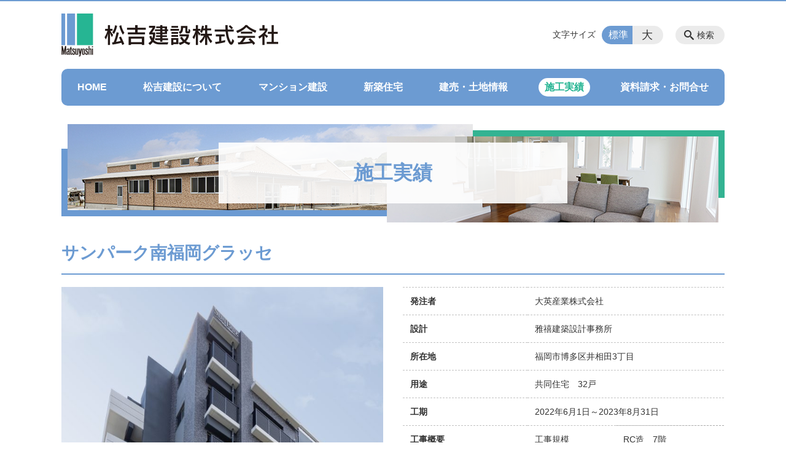

--- FILE ---
content_type: text/html; charset=UTF-8
request_url: https://matsuyoshi-k.co.jp/case/%E3%82%B5%E3%83%B3%E3%83%91%E3%83%BC%E3%82%AF%E5%8D%97%E7%A6%8F%E5%B2%A1%E3%82%B0%E3%83%A9%E3%83%83%E3%82%BB
body_size: 91560
content:
<!DOCTYPE html>
<html lang="ja">
<head>
    <!-- Google Tag Manager -->
    <script>(function(w,d,s,l,i){w[l]=w[l]||[];w[l].push({'gtm.start':
                new Date().getTime(),event:'gtm.js'});var f=d.getElementsByTagName(s)[0],
            j=d.createElement(s),dl=l!='dataLayer'?'&l='+l:'';j.async=true;j.src=
            'https://www.googletagmanager.com/gtm.js?id='+i+dl;f.parentNode.insertBefore(j,f);
        })(window,document,'script','dataLayer','GTM-NL9GBF8');</script>
    <!-- End Google Tag Manager -->
    <!-- Google tag (gtag.js) -->
<script async src="https://www.googletagmanager.com/gtag/js?id=G-J20YJ742J3"></script>
<script>
  window.dataLayer = window.dataLayer || [];
  function gtag(){dataLayer.push(arguments);}
  gtag('js', new Date());

  gtag('config', 'G-J20YJ742J3');
</script>
    <script>
        document.addEventListener('DOMContentLoaded', () => {
            let gtmTagFound = false;
            document.querySelectorAll("script").forEach(scriptTag => {
                if(scriptTag.src.startsWith("https://www.googletagmanager.com/gtag/js?")) {
                    gtmTagFound = true;
                }
            })

            if (gtmTagFound) {
                document.querySelectorAll('a[href^="tel:"]').forEach(link => {
                    link.addEventListener('click', () => {
                        gtag('event', 'click', {
                            link_url: link.href,
                            link_classes: link.className || '',
                            link_id: link.id || '',
                            event_category: 'tel_tap',
                            event_label: link.href
                        });
                    });
                });
            }
        });
    </script>

	<meta charset="utf-8">
	<meta name="description" content="発注者大英産業株式会社設計雅禧建築設計事務所所在地福岡市博多区井相田3丁目用途共同住宅　32戸工期2022年6月1日～2023年8月31日工事概要工事規模RC造　7階敷地面積1294.98ｍ2建築面積684.97ｍ2延床面積3126.19ｍ" />
	<meta name="viewport" content="width=device-width, initial-scale=1">
	<title>サンパーク南福岡グラッセ｜福岡県糸島市にある総合建設会社 松吉建設株式会社</title>
	        <!-- selesite OGP start -->
        <meta property="og:url" content="https://matsuyoshi-k.co.jp/case/%E3%82%B5%E3%83%B3%E3%83%91%E3%83%BC%E3%82%AF%E5%8D%97%E7%A6%8F%E5%B2%A1%E3%82%B0%E3%83%A9%E3%83%83%E3%82%BB"/>
        <meta property="og:type" content="article"/>
        <meta property="og:title" content="サンパーク南福岡グラッセ｜福岡県糸島市にある総合建設会社 松吉建設株式会社"/>
        <meta property="og:description"
              content="発注者大英産業株式会社設計雅禧建築設計事務所所在地福岡市博多区井相田3丁目用途共同住宅　32戸工期2022年6月1日～2023年8月31日工事概要工事規模RC造　7階敷地面積1294.98ｍ2建築面積684.97ｍ2延床面積3126.19ｍ"/>
        <meta property="og:image" content="https://matsuyoshi-k.co.jp/wp-content/uploads/2019/12/ogp.png"/>
        <meta name="twitter:card" content="summary"/>
        <meta name="twitter:site" content=""/>
        <meta name="twitter:title" content="サンパーク南福岡グラッセ｜福岡県糸島市にある総合建設会社 松吉建設株式会社"/>
        <meta name="twitter:description"
              content="発注者大英産業株式会社設計雅禧建築設計事務所所在地福岡市博多区井相田3丁目用途共同住宅　32戸工期2022年6月1日～2023年8月31日工事概要工事規模RC造　7階敷地面積1294.98ｍ2建築面積684.97ｍ2延床面積3126.19ｍ"/>
        <meta name="twitter:image" content="https://matsuyoshi-k.co.jp/wp-content/uploads/2019/12/ogp.png"/>
        <!-- selesite OGP end -->
		<link rel="author" href="https://matsuyoshi-k.co.jp" title="松吉建設株式会社" />
<link rel="made" href="http://selesite.com/" title="Webサイト・ホームページ制作パッケージ SELEsite" />
<meta http-equiv="content-language" content="ja">
<meta name="keywords" content="福岡県,前原市,福岡市,博多,ルピエ,マンション建設,マンション経営,土地の活用,不動産,土木,公共事業,建設,松吉,チームマイナス６％" />

<meta name='robots' content='max-image-preview:large' />
	<style>img:is([sizes="auto" i], [sizes^="auto," i]) { contain-intrinsic-size: 3000px 1500px }</style>
	<link rel='dns-prefetch' href='//www.google.com' />
<link rel='dns-prefetch' href='//ssl.selesite.com' />
<link rel='dns-prefetch' href='//cdn.jsdelivr.net' />
<link rel='dns-prefetch' href='//cdnjs.cloudflare.com' />
<link rel='dns-prefetch' href='//stats.wp.com' />
<link rel='dns-prefetch' href='//v0.wordpress.com' />
<script type="text/javascript">
/* <![CDATA[ */
window._wpemojiSettings = {"baseUrl":"https:\/\/s.w.org\/images\/core\/emoji\/16.0.1\/72x72\/","ext":".png","svgUrl":"https:\/\/s.w.org\/images\/core\/emoji\/16.0.1\/svg\/","svgExt":".svg","source":{"concatemoji":"https:\/\/matsuyoshi-k.co.jp\/wp-includes\/js\/wp-emoji-release.min.js?ver=6.8.3"}};
/*! This file is auto-generated */
!function(s,n){var o,i,e;function c(e){try{var t={supportTests:e,timestamp:(new Date).valueOf()};sessionStorage.setItem(o,JSON.stringify(t))}catch(e){}}function p(e,t,n){e.clearRect(0,0,e.canvas.width,e.canvas.height),e.fillText(t,0,0);var t=new Uint32Array(e.getImageData(0,0,e.canvas.width,e.canvas.height).data),a=(e.clearRect(0,0,e.canvas.width,e.canvas.height),e.fillText(n,0,0),new Uint32Array(e.getImageData(0,0,e.canvas.width,e.canvas.height).data));return t.every(function(e,t){return e===a[t]})}function u(e,t){e.clearRect(0,0,e.canvas.width,e.canvas.height),e.fillText(t,0,0);for(var n=e.getImageData(16,16,1,1),a=0;a<n.data.length;a++)if(0!==n.data[a])return!1;return!0}function f(e,t,n,a){switch(t){case"flag":return n(e,"\ud83c\udff3\ufe0f\u200d\u26a7\ufe0f","\ud83c\udff3\ufe0f\u200b\u26a7\ufe0f")?!1:!n(e,"\ud83c\udde8\ud83c\uddf6","\ud83c\udde8\u200b\ud83c\uddf6")&&!n(e,"\ud83c\udff4\udb40\udc67\udb40\udc62\udb40\udc65\udb40\udc6e\udb40\udc67\udb40\udc7f","\ud83c\udff4\u200b\udb40\udc67\u200b\udb40\udc62\u200b\udb40\udc65\u200b\udb40\udc6e\u200b\udb40\udc67\u200b\udb40\udc7f");case"emoji":return!a(e,"\ud83e\udedf")}return!1}function g(e,t,n,a){var r="undefined"!=typeof WorkerGlobalScope&&self instanceof WorkerGlobalScope?new OffscreenCanvas(300,150):s.createElement("canvas"),o=r.getContext("2d",{willReadFrequently:!0}),i=(o.textBaseline="top",o.font="600 32px Arial",{});return e.forEach(function(e){i[e]=t(o,e,n,a)}),i}function t(e){var t=s.createElement("script");t.src=e,t.defer=!0,s.head.appendChild(t)}"undefined"!=typeof Promise&&(o="wpEmojiSettingsSupports",i=["flag","emoji"],n.supports={everything:!0,everythingExceptFlag:!0},e=new Promise(function(e){s.addEventListener("DOMContentLoaded",e,{once:!0})}),new Promise(function(t){var n=function(){try{var e=JSON.parse(sessionStorage.getItem(o));if("object"==typeof e&&"number"==typeof e.timestamp&&(new Date).valueOf()<e.timestamp+604800&&"object"==typeof e.supportTests)return e.supportTests}catch(e){}return null}();if(!n){if("undefined"!=typeof Worker&&"undefined"!=typeof OffscreenCanvas&&"undefined"!=typeof URL&&URL.createObjectURL&&"undefined"!=typeof Blob)try{var e="postMessage("+g.toString()+"("+[JSON.stringify(i),f.toString(),p.toString(),u.toString()].join(",")+"));",a=new Blob([e],{type:"text/javascript"}),r=new Worker(URL.createObjectURL(a),{name:"wpTestEmojiSupports"});return void(r.onmessage=function(e){c(n=e.data),r.terminate(),t(n)})}catch(e){}c(n=g(i,f,p,u))}t(n)}).then(function(e){for(var t in e)n.supports[t]=e[t],n.supports.everything=n.supports.everything&&n.supports[t],"flag"!==t&&(n.supports.everythingExceptFlag=n.supports.everythingExceptFlag&&n.supports[t]);n.supports.everythingExceptFlag=n.supports.everythingExceptFlag&&!n.supports.flag,n.DOMReady=!1,n.readyCallback=function(){n.DOMReady=!0}}).then(function(){return e}).then(function(){var e;n.supports.everything||(n.readyCallback(),(e=n.source||{}).concatemoji?t(e.concatemoji):e.wpemoji&&e.twemoji&&(t(e.twemoji),t(e.wpemoji)))}))}((window,document),window._wpemojiSettings);
/* ]]> */
</script>
<link rel='stylesheet' id='jetpack-swiper-library-css' href='https://matsuyoshi-k.co.jp/wp-content/plugins/jetpack/_inc/blocks/swiper.css?ver=15.2' type='text/css' media='all' />
<link rel='stylesheet' id='jetpack-carousel-css' href='https://matsuyoshi-k.co.jp/wp-content/plugins/jetpack/modules/carousel/jetpack-carousel.css?ver=15.2' type='text/css' media='all' />
<style id='wp-emoji-styles-inline-css' type='text/css'>

	img.wp-smiley, img.emoji {
		display: inline !important;
		border: none !important;
		box-shadow: none !important;
		height: 1em !important;
		width: 1em !important;
		margin: 0 0.07em !important;
		vertical-align: -0.1em !important;
		background: none !important;
		padding: 0 !important;
	}
</style>
<link rel='stylesheet' id='wp-block-library-css' href='https://matsuyoshi-k.co.jp/wp-includes/css/dist/block-library/style.min.css?ver=6.8.3' type='text/css' media='all' />
<style id='classic-theme-styles-inline-css' type='text/css'>
/*! This file is auto-generated */
.wp-block-button__link{color:#fff;background-color:#32373c;border-radius:9999px;box-shadow:none;text-decoration:none;padding:calc(.667em + 2px) calc(1.333em + 2px);font-size:1.125em}.wp-block-file__button{background:#32373c;color:#fff;text-decoration:none}
</style>
<style id='global-styles-inline-css' type='text/css'>
:root{--wp--preset--aspect-ratio--square: 1;--wp--preset--aspect-ratio--4-3: 4/3;--wp--preset--aspect-ratio--3-4: 3/4;--wp--preset--aspect-ratio--3-2: 3/2;--wp--preset--aspect-ratio--2-3: 2/3;--wp--preset--aspect-ratio--16-9: 16/9;--wp--preset--aspect-ratio--9-16: 9/16;--wp--preset--color--black: #000000;--wp--preset--color--cyan-bluish-gray: #abb8c3;--wp--preset--color--white: #ffffff;--wp--preset--color--pale-pink: #f78da7;--wp--preset--color--vivid-red: #cf2e2e;--wp--preset--color--luminous-vivid-orange: #ff6900;--wp--preset--color--luminous-vivid-amber: #fcb900;--wp--preset--color--light-green-cyan: #7bdcb5;--wp--preset--color--vivid-green-cyan: #00d084;--wp--preset--color--pale-cyan-blue: #8ed1fc;--wp--preset--color--vivid-cyan-blue: #0693e3;--wp--preset--color--vivid-purple: #9b51e0;--wp--preset--gradient--vivid-cyan-blue-to-vivid-purple: linear-gradient(135deg,rgba(6,147,227,1) 0%,rgb(155,81,224) 100%);--wp--preset--gradient--light-green-cyan-to-vivid-green-cyan: linear-gradient(135deg,rgb(122,220,180) 0%,rgb(0,208,130) 100%);--wp--preset--gradient--luminous-vivid-amber-to-luminous-vivid-orange: linear-gradient(135deg,rgba(252,185,0,1) 0%,rgba(255,105,0,1) 100%);--wp--preset--gradient--luminous-vivid-orange-to-vivid-red: linear-gradient(135deg,rgba(255,105,0,1) 0%,rgb(207,46,46) 100%);--wp--preset--gradient--very-light-gray-to-cyan-bluish-gray: linear-gradient(135deg,rgb(238,238,238) 0%,rgb(169,184,195) 100%);--wp--preset--gradient--cool-to-warm-spectrum: linear-gradient(135deg,rgb(74,234,220) 0%,rgb(151,120,209) 20%,rgb(207,42,186) 40%,rgb(238,44,130) 60%,rgb(251,105,98) 80%,rgb(254,248,76) 100%);--wp--preset--gradient--blush-light-purple: linear-gradient(135deg,rgb(255,206,236) 0%,rgb(152,150,240) 100%);--wp--preset--gradient--blush-bordeaux: linear-gradient(135deg,rgb(254,205,165) 0%,rgb(254,45,45) 50%,rgb(107,0,62) 100%);--wp--preset--gradient--luminous-dusk: linear-gradient(135deg,rgb(255,203,112) 0%,rgb(199,81,192) 50%,rgb(65,88,208) 100%);--wp--preset--gradient--pale-ocean: linear-gradient(135deg,rgb(255,245,203) 0%,rgb(182,227,212) 50%,rgb(51,167,181) 100%);--wp--preset--gradient--electric-grass: linear-gradient(135deg,rgb(202,248,128) 0%,rgb(113,206,126) 100%);--wp--preset--gradient--midnight: linear-gradient(135deg,rgb(2,3,129) 0%,rgb(40,116,252) 100%);--wp--preset--font-size--small: 13px;--wp--preset--font-size--medium: 20px;--wp--preset--font-size--large: 36px;--wp--preset--font-size--x-large: 42px;--wp--preset--spacing--20: 0.44rem;--wp--preset--spacing--30: 0.67rem;--wp--preset--spacing--40: 1rem;--wp--preset--spacing--50: 1.5rem;--wp--preset--spacing--60: 2.25rem;--wp--preset--spacing--70: 3.38rem;--wp--preset--spacing--80: 5.06rem;--wp--preset--shadow--natural: 6px 6px 9px rgba(0, 0, 0, 0.2);--wp--preset--shadow--deep: 12px 12px 50px rgba(0, 0, 0, 0.4);--wp--preset--shadow--sharp: 6px 6px 0px rgba(0, 0, 0, 0.2);--wp--preset--shadow--outlined: 6px 6px 0px -3px rgba(255, 255, 255, 1), 6px 6px rgba(0, 0, 0, 1);--wp--preset--shadow--crisp: 6px 6px 0px rgba(0, 0, 0, 1);}:where(.is-layout-flex){gap: 0.5em;}:where(.is-layout-grid){gap: 0.5em;}body .is-layout-flex{display: flex;}.is-layout-flex{flex-wrap: wrap;align-items: center;}.is-layout-flex > :is(*, div){margin: 0;}body .is-layout-grid{display: grid;}.is-layout-grid > :is(*, div){margin: 0;}:where(.wp-block-columns.is-layout-flex){gap: 2em;}:where(.wp-block-columns.is-layout-grid){gap: 2em;}:where(.wp-block-post-template.is-layout-flex){gap: 1.25em;}:where(.wp-block-post-template.is-layout-grid){gap: 1.25em;}.has-black-color{color: var(--wp--preset--color--black) !important;}.has-cyan-bluish-gray-color{color: var(--wp--preset--color--cyan-bluish-gray) !important;}.has-white-color{color: var(--wp--preset--color--white) !important;}.has-pale-pink-color{color: var(--wp--preset--color--pale-pink) !important;}.has-vivid-red-color{color: var(--wp--preset--color--vivid-red) !important;}.has-luminous-vivid-orange-color{color: var(--wp--preset--color--luminous-vivid-orange) !important;}.has-luminous-vivid-amber-color{color: var(--wp--preset--color--luminous-vivid-amber) !important;}.has-light-green-cyan-color{color: var(--wp--preset--color--light-green-cyan) !important;}.has-vivid-green-cyan-color{color: var(--wp--preset--color--vivid-green-cyan) !important;}.has-pale-cyan-blue-color{color: var(--wp--preset--color--pale-cyan-blue) !important;}.has-vivid-cyan-blue-color{color: var(--wp--preset--color--vivid-cyan-blue) !important;}.has-vivid-purple-color{color: var(--wp--preset--color--vivid-purple) !important;}.has-black-background-color{background-color: var(--wp--preset--color--black) !important;}.has-cyan-bluish-gray-background-color{background-color: var(--wp--preset--color--cyan-bluish-gray) !important;}.has-white-background-color{background-color: var(--wp--preset--color--white) !important;}.has-pale-pink-background-color{background-color: var(--wp--preset--color--pale-pink) !important;}.has-vivid-red-background-color{background-color: var(--wp--preset--color--vivid-red) !important;}.has-luminous-vivid-orange-background-color{background-color: var(--wp--preset--color--luminous-vivid-orange) !important;}.has-luminous-vivid-amber-background-color{background-color: var(--wp--preset--color--luminous-vivid-amber) !important;}.has-light-green-cyan-background-color{background-color: var(--wp--preset--color--light-green-cyan) !important;}.has-vivid-green-cyan-background-color{background-color: var(--wp--preset--color--vivid-green-cyan) !important;}.has-pale-cyan-blue-background-color{background-color: var(--wp--preset--color--pale-cyan-blue) !important;}.has-vivid-cyan-blue-background-color{background-color: var(--wp--preset--color--vivid-cyan-blue) !important;}.has-vivid-purple-background-color{background-color: var(--wp--preset--color--vivid-purple) !important;}.has-black-border-color{border-color: var(--wp--preset--color--black) !important;}.has-cyan-bluish-gray-border-color{border-color: var(--wp--preset--color--cyan-bluish-gray) !important;}.has-white-border-color{border-color: var(--wp--preset--color--white) !important;}.has-pale-pink-border-color{border-color: var(--wp--preset--color--pale-pink) !important;}.has-vivid-red-border-color{border-color: var(--wp--preset--color--vivid-red) !important;}.has-luminous-vivid-orange-border-color{border-color: var(--wp--preset--color--luminous-vivid-orange) !important;}.has-luminous-vivid-amber-border-color{border-color: var(--wp--preset--color--luminous-vivid-amber) !important;}.has-light-green-cyan-border-color{border-color: var(--wp--preset--color--light-green-cyan) !important;}.has-vivid-green-cyan-border-color{border-color: var(--wp--preset--color--vivid-green-cyan) !important;}.has-pale-cyan-blue-border-color{border-color: var(--wp--preset--color--pale-cyan-blue) !important;}.has-vivid-cyan-blue-border-color{border-color: var(--wp--preset--color--vivid-cyan-blue) !important;}.has-vivid-purple-border-color{border-color: var(--wp--preset--color--vivid-purple) !important;}.has-vivid-cyan-blue-to-vivid-purple-gradient-background{background: var(--wp--preset--gradient--vivid-cyan-blue-to-vivid-purple) !important;}.has-light-green-cyan-to-vivid-green-cyan-gradient-background{background: var(--wp--preset--gradient--light-green-cyan-to-vivid-green-cyan) !important;}.has-luminous-vivid-amber-to-luminous-vivid-orange-gradient-background{background: var(--wp--preset--gradient--luminous-vivid-amber-to-luminous-vivid-orange) !important;}.has-luminous-vivid-orange-to-vivid-red-gradient-background{background: var(--wp--preset--gradient--luminous-vivid-orange-to-vivid-red) !important;}.has-very-light-gray-to-cyan-bluish-gray-gradient-background{background: var(--wp--preset--gradient--very-light-gray-to-cyan-bluish-gray) !important;}.has-cool-to-warm-spectrum-gradient-background{background: var(--wp--preset--gradient--cool-to-warm-spectrum) !important;}.has-blush-light-purple-gradient-background{background: var(--wp--preset--gradient--blush-light-purple) !important;}.has-blush-bordeaux-gradient-background{background: var(--wp--preset--gradient--blush-bordeaux) !important;}.has-luminous-dusk-gradient-background{background: var(--wp--preset--gradient--luminous-dusk) !important;}.has-pale-ocean-gradient-background{background: var(--wp--preset--gradient--pale-ocean) !important;}.has-electric-grass-gradient-background{background: var(--wp--preset--gradient--electric-grass) !important;}.has-midnight-gradient-background{background: var(--wp--preset--gradient--midnight) !important;}.has-small-font-size{font-size: var(--wp--preset--font-size--small) !important;}.has-medium-font-size{font-size: var(--wp--preset--font-size--medium) !important;}.has-large-font-size{font-size: var(--wp--preset--font-size--large) !important;}.has-x-large-font-size{font-size: var(--wp--preset--font-size--x-large) !important;}
:where(.wp-block-post-template.is-layout-flex){gap: 1.25em;}:where(.wp-block-post-template.is-layout-grid){gap: 1.25em;}
:where(.wp-block-columns.is-layout-flex){gap: 2em;}:where(.wp-block-columns.is-layout-grid){gap: 2em;}
:root :where(.wp-block-pullquote){font-size: 1.5em;line-height: 1.6;}
</style>
<link rel='stylesheet' id='contact-form-7-css' href='https://matsuyoshi-k.co.jp/wp-content/plugins/contact-form-7/includes/css/styles.css?ver=6.1.3' type='text/css' media='all' />
<link rel='stylesheet' id='globalStyle-css' href='//ssl.selesite.com/s4/themes/global/css/selesite-global.css?ver=6.8.3' type='text/css' media='screen,print' />
<link rel='stylesheet' id='style-css' href='https://matsuyoshi-k.co.jp/wp-content/themes/S4-003-Black/resources/functions/css/style.css?ver=6.8.3' type='text/css' media='screen,print' />
<link rel='stylesheet' id='fancybox-css' href='https://cdnjs.cloudflare.com/ajax/libs/fancybox/3.1.20/jquery.fancybox.min.css?ver=6.8.3' type='text/css' media='screen,print' />
<script type="text/javascript" src="https://matsuyoshi-k.co.jp/wp-content/themes/S4-003-Black/resources/functions/js/jquery-3.6.1.min.js?ver=6.8.3" id="jquery-js"></script>
<script type="text/javascript" src="https://matsuyoshi-k.co.jp/wp-includes/js/jquery/jquery-migrate.min.js?ver=3.4.1" id="jquery-migrate-js"></script>
<script type="text/javascript" src="https://matsuyoshi-k.co.jp/wp-content/themes/S4-003-Black/resources/functions/js/functions.js?ver=20221108" id="functions-js"></script>
<link rel="https://api.w.org/" href="https://matsuyoshi-k.co.jp/wp-json/" /><link rel="EditURI" type="application/rsd+xml" title="RSD" href="https://matsuyoshi-k.co.jp/xmlrpc.php?rsd" />
<meta name="generator" content="WordPress 6.8.3" />
<link rel="canonical" href="https://matsuyoshi-k.co.jp/case/%e3%82%b5%e3%83%b3%e3%83%91%e3%83%bc%e3%82%af%e5%8d%97%e7%a6%8f%e5%b2%a1%e3%82%b0%e3%83%a9%e3%83%83%e3%82%bb" />
<link rel='shortlink' href='https://matsuyoshi-k.co.jp/?p=4555' />
<link rel="alternate" title="oEmbed (JSON)" type="application/json+oembed" href="https://matsuyoshi-k.co.jp/wp-json/oembed/1.0/embed?url=https%3A%2F%2Fmatsuyoshi-k.co.jp%2Fcase%2F%25e3%2582%25b5%25e3%2583%25b3%25e3%2583%2591%25e3%2583%25bc%25e3%2582%25af%25e5%258d%2597%25e7%25a6%258f%25e5%25b2%25a1%25e3%2582%25b0%25e3%2583%25a9%25e3%2583%2583%25e3%2582%25bb" />
<link rel="alternate" title="oEmbed (XML)" type="text/xml+oembed" href="https://matsuyoshi-k.co.jp/wp-json/oembed/1.0/embed?url=https%3A%2F%2Fmatsuyoshi-k.co.jp%2Fcase%2F%25e3%2582%25b5%25e3%2583%25b3%25e3%2583%2591%25e3%2583%25bc%25e3%2582%25af%25e5%258d%2597%25e7%25a6%258f%25e5%25b2%25a1%25e3%2582%25b0%25e3%2583%25a9%25e3%2583%2583%25e3%2582%25bb&#038;format=xml" />
<style>
/* google reCaptchaバッヂ非表示 */
.grecaptcha-badge {
	visibility: hidden !important;
	pointer-events: none !important;
}
.grecaptcha-form-notice {
	margin-top: 25px !important;
	font-size: 87.5%;
	opacity: .7;
	text-align: center;
	line-height: 1.5
}
.grecaptcha-form-notice a {
	color: inherit !important;
}
</style>
	<style>img#wpstats{display:none}</style>
		<style type="text/css">.inv-recaptcha-holder { margin-bottom: 16px; }
</style><link rel="icon" href="https://d196615870iksa.cloudfront.net/wp-content/uploads/20230825111851/cropped-cropped-favicon-32x32.png" sizes="32x32" />
<link rel="icon" href="https://d196615870iksa.cloudfront.net/wp-content/uploads/20230825111851/cropped-cropped-favicon-192x192.png" sizes="192x192" />
<link rel="apple-touch-icon" href="https://d196615870iksa.cloudfront.net/wp-content/uploads/20230825111851/cropped-cropped-favicon-180x180.png" />
<meta name="msapplication-TileImage" content="https://d196615870iksa.cloudfront.net/wp-content/uploads/20230825111851/cropped-cropped-favicon-270x270.png" />
		<style type="text/css" id="wp-custom-css">
			/* ___________________________________________________________ /web-font/ */
/* https: //iconscout.com/unicons */
@import url("https://unicons.iconscout.com/release/v0.0.3/css/unicons.css");
/* https://fontawesome.com */
@import url("https://use.fontawesome.com/releases/v5.10.2/css/all.css");

/* ___________________________________________________________ common */
/* logo */
.header .logo img {
    width: 353px;
    height: auto;
}

@media (min-width: 1080px) {
    .header .logo img {
        width: 353px;
        height: auto;
    }

    .header .logo {
        top: 20px;
    }

    .header #menu .main-menu ul {
        overflow: hidden;
        margin-top: 110px;
    }

    .search-btn,
    .font-size {
        top: 40px;
    }
}

.footer .logo img {
    width: 300px;
    height: auto;
}

@media (min-width: 1080px) {
    .footer .logo img {
        width: 300px;
        height: auto;
    }
}

.footer {
    padding-bottom: 20px;
}

/* navigation
.header #menu .main-menu ul li a {
	padding: 0 35px;
} */
/* 沿革調整 */
dl.history dt,
dl.m dt {
    margin-top: 0px !important;
}

/* 注釈 */
small,
.note {
    font-size: 0.85em;
    opacity: .75;
}

/* スライド角丸 */
.slick-track img,
div#intro div.container,
.banner img {
    border-radius: 0;
}

/* address角丸 */
div.main address {
    border-radius: 10px;
}

@media (max-width: 1080px) {

    .slick-track img,
    div#intro div.container,
    .banner img {
        border-radius: 0;
    }
}

/* ナビゲーション非表示
.navigation {
	background: none !important;
	box-shadow: none !important;
	border: none !important;
	margin-bottom: 0 !important;
	padding-bottom: 0 !important;
}
.navigation li {
	display: none !important;
}
#menu_btn {
	display: none !important;
}
*/
/* コンテンツタイトル */
div.intro-contents p.title {
    color: #6c9bd2;
    background-color: rgba(255, 255, 255, 0.9);
    margin: 0 8em;
    padding: 1em;
    border-radius: 0;
}

@media (max-width: 750px) {
    div.intro-contents p.title {
        margin: 0 1em !important;
        padding: 0.5em !important;
    }
}

/* 装飾解除 */
.no-decoration {
    color: initial;
    border: initial;
    background: initial;
}

/* アイキャッチ角丸 */
.eyecatch img {
    border-radius: 0px;
}

/* 画像リンクエフェクト */
.image-link a img {
    opacity: 1;
    transition: 0.3s;
}

.image-link a:hover img {
    opacity: .5;
}

/* 回り込み画像SP調整 */
@media (max-width: 750px) {

    .editing img.alignleft,
    .editing img.alignright {
        float: none !important;
        max-width: 100%;
        margin: 0 auto 1em !important;
        display: block;
    }
}

/* 並列リスト 2列 */
div.contents ul.flat {
    width: 100%;
    margin: 0 0 10px 15px;
}

div.contents ul.flat li {
    float: left;
    font-size: 0.9em;
    width: 45%;
    margin-right: 1em !important;
}

@media (max-width: 1080px) {
    div.contents ul.flat li {
        float: left;
        font-size: 0.9em;
        width: 45%;
        margin-right: 1em !important;
    }
}

/* 並列リスト 3列 */
div.contents ul.flat3 {
    width: 100%;
    margin: 0 0 10px 15px;
}

div.contents ul.flat3 li {
    float: left;
    font-size: 0.9em;
    width: 30%;
    margin-right: 1em !important;
}

@media (max-width: 1080px) {
    div.contents ul.flat3 li {
        float: left;
        font-size: 0.9em;
        width: 45%;
        margin-right: 1em !important;
    }
}

/* 並列リスト 4列 */
div.contents ul.flat4 {
    width: 100%;
    margin: 0 0 10px 15px;
}

div.contents ul.flat4 li {
    float: left;
    font-size: 0.9em;
    width: 17em;
    margin-right: 1em !important;
}

@media (max-width: 1080px) {
    div.contents ul.flat li {
        float: left;
        font-size: 0.9em;
        width: 80%;
        margin-right: 1em !important;
    }
}

div.contents .accent ul.flat,
div.contents .accent ul.flat2,
div.contents .accent ul.flat3,
div.contents .accent ul.flat4 {
    margin-bottom: initial;
}

/* アローなしリスト */
ul.noarrow li {
    padding-left: 0;
    background: none transparent;
    line-height: 2em;
}

/* ボタン */
.editing .apply a {
    background-color: #f3b715 !important;
    color: #fff;
}

/* 並列ボタン */
li.apply {
    background: none transparent !important;
}

.editing .flat li.apply a {
    width: 30%;
}

.editing .flat3 li.apply a {
    width: 30%;
}

.editing .flat4 li.apply a {
    width: 17em;
}

/* 並列イメージ (簡易) */
.centering-banner {
    text-align: center;
    margin-left: 1em;
}

.centering-banner img {
    margin-right: 1em;
}

/* 単色背景角丸アクセント */
.accent {
    margin: 30px 10px;
    padding: 15px;
    border-radius: 10px;
    background: #f1f1f1;
}

.accent .accent {
    margin: 10px;
    padding: 15px;
    border-radius: 10px;
    background: #fff;
}

.accent strong {
    font-size: 1.1em;
}

.accent img {
    margin-bottom: 0 !important;
}

/* 赤ライン角ありアクセント */
.accent-redline {
    margin: 30px 10px;
    padding: 15px;
    border: #d43b3b solid 5px;
}

.accent-redline p {
    margin: 0 !important;
}

.accent-redline strong {
    font-size: 1.1em;
}

.accent-redline img {
    margin-bottom: 0 !important;
}

/* 青ライン角ありアクセント */
.accent-blueline {
    margin: 30px 10px;
    padding: 15px;
    border: #4275a8 solid 5px;
}

.accent-redline p {
    margin: 0 !important;
}

.accent-redline strong {
    font-size: 1.1em;
}

.accent-redline img {
    margin-bottom: 0 !important;
}

/* 「B」＋「I」 */
div#contents em {
    font-family: serif !important;
    font-style: normal !important;
}

div#contents strong em,
div#contents em strong {
    font-size: 1.1em;
    font-weight: bold;
}

/* 「B」or「strong」 */
b,
strong {
    padding: 0 0.3em;
}

/* catchphrase */
.catchphrase {
    text-align: center;
    font-size: 1.5em;
    font-weight: normal !important;
    line-height: 2.5em;
    letter-spacing: 0.5em;
    margin: 2em auto 2.5em;
}

@media (max-width: 1080px) {
    .catchphrase {
        font-size: 1.1em;
        line-height: 2em;
        letter-spacing: 0.25em;
        margin: 1em auto 1.5em;
    }
}


/* テーブル */
table,
table th,
table th,
table td,
table td {
    height: initial !important;
}

table th,
table td {
    font-size: 0.9em !important;
    padding-top: 0.75em;
    padding-bottom: 0.75em;
}

@media (max-width: 1080px) {
    table th {
        max-width: 30%;
    }
}

/* テーブル SP */
@media (max-width: 1080px) {

    table.floor th,
    table.floor th,
    table.floor td,
    table.floor td {
        padding: 0.1em;
    }
}

@media (max-width: 1080px) {

    table.floor th span,
    table.floor th span,
    table.floor td span,
    table.floor td span {
        font-size: 0.75em !important;
    }
}

@media (max-width: 479px) {

    table.history tr,
    table.history th,
    table.history td,
    .estate table tr,
    .estate table th,
    .estate table td,
    .case table tr,
    .case table th,
    .case table td {
        width: 100% !important;
        max-width: 100%;
        display: block;
    }
    .estate table,
    .estate table tr,
    .estate table th,
    .estate table td {
        border: none;
    }
}

/* テーブル(計算式) */
table.formula {
    border-collapse: separate !important;
    border-spacing: 0.5em !important;
}

table.formula,
table.formula th,
table.formula tr,
table.formula td {
    border-style: none;
    padding: 0.5em !important;
}

/* Question */
#question dt {
    background: #d3e8f4;
    padding: 18px;
    border-radius: 6px;
}

#question dt:before {
    content: "Q.";
    color: #3568ae;
    font-weight: bold;
    font-size: larger;
    margin-right: 12px;
}

#question dd {
    margin: 40px 16px 20px 30px;
    padding-top: 10px;
    padding-bottom: 30px;
    line-height: 200%;
    text-indent: -10px;
}

#question dd:before {
    content: "A.";
    color: #e30920;
    font-weight: bold;
    font-size: larger;
    margin-right: 10px;
}

#question h3 {
    margin-left: 20px;
}

#question p {
    margin: 10px 20px 10px 20px;
}

#question ul li {
    margin-right: 10px;
}

#question ul li {
    padding-left: 40px;
}

/* hr破線 */
hr.partition {
    height: 10px;
    width: 600px;
    margin-left: auto !important;
    margin-right: auto !important;
    margin-top: 30px !important;
    background: linear-gradient(-70deg, transparent 35%, #87bd13 45%, #87bd13 55%, transparent 65%);
    background-size: 15px 20px;
    border: none;
}

div.editing dl dt {
    font-weight: bold;
    margin-bottom: 0.3em !important;
}

/* フロー図 */
.flow-back {
    margin: 30px 10px;
    padding: 15px;
    border-radius: 10px;
    background: #dcece9;
}

.flow-back .flow-title {
    font-size: 1.2em;
    font-weight: bold;
    background-color: #b7e2da;
    /*border: #26b593 solid 2px;*/
    border-radius: 5px;
    padding: 0.5em;
}

.flow-back .flow-title2 span {
    font-size: 1.1em;
    font-weight: bold;
    background: linear-gradient(transparent 60%, #f6ab00 0%);
    padding: 0.25em 1em;
}

.flow-back img {
    margin-bottom: 0 !important;
}

.flow-back img {
    margin-bottom: 0 !important;
}

/* エリア選択 */
ul.area-button {
    margin: auto;
    text-align: center;
}

@media (max-width: 1080px) {
    ul.area-button {
        margin: 0 0 0 1em !important;
    }
}

ul.area-button li {
    float: left;
    background: none;
    background-color: #fff;
    border: solid 1px #26b593;
    color: #004898;
    font-weight: bold;
    font-size: 0.9em;
    display: inline-block;
    width: auto;
    margin-right: 1em;
    margin-bottom: 0.5em;
    padding: 0.6em 1em;
    border-radius: 1.3em;
}

@media (max-width: 1080px) {
    ul.area-button li {
        font-size: 0.8em;
    }
}

/* 経営理念  */
dl.mind {
    font-family: "ＭＳ 明朝", "ヒラギノ明朝 ProN W3", serif;
}

dl.mind dt {
    background: initial;
}

dl.mind dt span {
    font-size: 1.2em;
    font-weight: bold;
    background: linear-gradient(transparent 60%, #26b593 0%);
    padding: 0.25em 1em;
}

dl.mind dd {
    line-height: 2;
}

/* 三角 */
.triangle {
    width: 25px;
    border-top: 25px solid #ccc;
    border-right: 25px solid transparent;
    border-left: 25px solid transparent;
    margin: auto;
}

/* columns 回り込み調整 */
div.turn {
    margin-top: 0 !important;
}

/* 共通コンテンツ調整 */
.editing .columns-2 .columns-item,
.common-contents.common-bottom .columns-2 .columns-item,
.editing .columns-3 .columns-item,
.common-contents.common-bottom .columns-3 .columns-item,
.editing .columns-4 .columns-item,
.common-contents.common-bottom .columns-4 .columns-item {
    margin-top: 0;
}

@media (max-width: 750px) {

    .lead-contents .columns-2 .columns-item,
    .editing .columns-2 .columns-item,
    .common-contents.common-bottom .columns-2 .columns-item,
    .sub-page .editing .columns-2 .columns-item,
    .editing .columns-3 .columns-item,
    .common-contents.common-bottom .columns-3 .columns-item,
    .editing .columns-4 .columns-item,
    .common-contents.common-bottom .columns-4 .columns-item,
    .columns-2 .w-10,
    .columns-2 .w-20,
    .columns-2 .w-30,
    .columns-2 .w-40,
    .columns-2 .w-60,
    .columns-2 .w-70,
    .columns-2 .w-80,
    .columns-2 .w-90 {
        float: none;
        width: 100% !important;
        flex-basis: unset !important;
        margin-right: 0;
    }
}

.lead-contents .columns-2 .columns-item h3 {
    font-size: 1.3em;
    font-weight: bold;
    color: #316D37;
    line-height: 1.8em;
    border: none;
}

.columns-2 .columns-item:nth-child(2n) {
    margin-top: 0;
}

.columns-2 .w-10 {
    width: 8.5%;
    flex-basis: 8.5%;
}

.columns-2 .w-20 {
    width: 18.5%;
    flex-basis: 18.5%;
}

.columns-2 .w-30 {
    width: 28.5%;
    flex-basis: 28.5%;
}

.columns-2 .w-40 {
    width: 38.5%;
    flex-basis: 38.5%;
}

.columns-2 .w-60 {
    width: 58.5%;
    flex-basis: 58.5%;
}

.columns-2 .w-70 {
    width: 68.5%;
    flex-basis: 68.5%;
}

.columns-2 .w-80 {
    width: 78.5%;
    flex-basis: 78.5%;
}

.columns-2 .w-90 {
    width: 88.5%;
    flex-basis: 88.5%;
}

/* PC・SPバナー調整 */
.pc {
    margin-top: 2em;
}

.sp {
    display: none;
}

@media (max-width: 750px) {
    .sp {
        display: block;
        margin-bottom: 1em;
    }

    .pc {
        display: none;
    }
}

/* pc・SP改行調整 */
@media (min-width: 750px) {
    br.sp_feed {
        display: none;
    }
}

@media (max-width: 750px) {
    span.sp_feed {
        display: none;
    }
}

.seal {
    background-color: #fff;
    padding: 0.5em;
    border-radius: 5px;
    text-align: center;
}

/* --------------------------------------------------------------------------form */
.essential {
    color: #e95377;
    font-size: 0.8em;
}

input[type="text"],
input[type="tel"],
input[type="email"],
input[type="date"],
textarea {
    width: 100% !important;
}

span.wpcf7-checkbox .first input[type="checkbox"] {
    margin-left: 1em;
}

/* --------------------------------------------------------------------------theme */
/* 装飾解除 */
.no-deco {
    color: initial !important;
    border: initial !important;
    background: initial !important;
}

/* 背景色 */
.header {
    border-top: 2px solid #6c9bd2;
}

@media (min-width: 1080px) {
    .header #menu .main-menu ul.navigation {
        background-color: #6c9bd2;
        height: 60px;
        border-radius: 10px;
        padding: 0 1em;
    }

    .header #menu .main-menu ul.navigation li a {
        color: #fff;
    }

    .header #menu .main-menu ul li.stay a {
        background-color: #fff;
        color: #26b593;
    }
}

/* リンクカラー */
a:link {
    color: #26b593;
}

a:visited {
    color: #1da786;
}

a:hover {
    color: #4ec2a7;
}

a:active {
    color: #0f7e64;
}

/* ボタン関連 */
.more a {
    border: 1px solid #26b593;
}

.more a:hover {
    background-color: #26b593;
    color: #fff;
}

.editing .apply a {
    background-color: #333;
}

.editing .apply a:hover {
    background-color: #000;
}

/* 見出し */
.editing h1,
.main h1 {
    color: #6c9bd2;
    border-bottom: 2px solid #6c9bd2;
}

.editing h2,
.main h2 {
    color: #6c9bd2;
    border-bottom: 1px solid #6c9bd2;
}

.editing h3,
.main h3 {
    color: #6c9bd2;
    border-bottom: 1px dotted #6c9bd2;
}

.editing h4,
.main h4 {
    color: #6c9bd2;
}

.editing h5,
.main h5 {
    color: #6c9bd2;
}

.editing h6,
.main h6 {
    color: #6c9bd2;
}

/* ライン */
.utilities .navigation .navigation-title {
    border-bottom: 1px solid #6c9bd2;
}

.footer .container {
    border-top: 2px solid #6c9bd2;
}

/* フォントサイズ */
.font-size input:checked+.font-size-default,
.font-size input:checked+.font-size-large {
    background-color: #6c9bd2;
}

/* フォントサイズ */
.page-list-item a {
    color: #333 !important;
}

/* スライドボタン */
button.slick-prev,
button.slick-next {
    background-color: #26b593;
}

/* コンテンツヘッダ背景調整 */
.intro .container {
    background-color: initial;
}

/* リンクイメージエフェクト
a:hover img {
    -webkit-transition: all .3s;
    transition: all .3s;
    -webkit-filter: sepia(75%);
    filter: sepia(75%);
}

.image-link a:hover img {
    opacity: .5;
} */

/* リンクイメージエフェクト */
a img {
    cursor: pointer;
    transition-duration: 0.3s;
}

a:hover img {
    opacity: 0.6;
    transition-duration: 0.5s;
}

.image-link a:hover img {
    opacity: 0.6;
    transition-duration: 0.5s;
}

/* バナー2列調整
@media (min-width: 1080px) {
    .utilities .banner img {
        max-width: 500px;
    }
}

@media (min-width: 1080px) {
    .utilities .banner p {
        margin-left: 0.5%;
        margin-right: 0.5%;
        max-width: 500px;
    }
} */
		</style>
		</head>
<body class="case ">
<!-- Google Tag Manager (noscript) -->
<noscript><iframe src="https://www.googletagmanager.com/ns.html?id=GTM-NL9GBF8"
                  height="0" width="0" style="display:none;visibility:hidden"></iframe></noscript>
<!-- End Google Tag Manager (noscript) -->

<header class="header" id="header">
	<div class="container">
			<p class="logo">

			<a href="https://matsuyoshi-k.co.jp" title="福岡県糸島市にある総合建設会社 松吉建設株式会社">
			<img src="https://matsuyoshi-k.co.jp/wp-content/uploads/2019/11/logo.png" width="326" height="45" alt="福岡県糸島市にある総合建設会社 松吉建設株式会社">
		</a>
    	</p>
		<div class="menu-overlay state-hide" id="menu_overlay"></div>
		<div class="menu state-hide" id="menu">
			<nav class="main-menu">
				<ul class="navigation">
	<li class="home " >
		<a href="https://matsuyoshi-k.co.jp" >
			HOME		</a>
	</li>
	<li class="about " >
		<a href="https://matsuyoshi-k.co.jp/about" >
			松吉建設について		</a>
	</li>
	<li class="condominium " >
		<a href="https://matsuyoshi-k.co.jp/condominium" >
			マンション建設		</a>
	</li>
	<li class="house " >
		<a href="https://matsuyoshi-k.co.jp/house" >
			新築住宅		</a>
	</li>
	<li class="estate " >
		<a href="https://matsuyoshi-k.co.jp/estate" >
			建売・土地情報		</a>
	</li>
	<li class="case stay" >
		<a href="https://matsuyoshi-k.co.jp/case" >
			施工実績		</a>
	</li>
	<li class="contact " >
		<a href="https://matsuyoshi-k.co.jp/contact" >
			資料請求・お問合せ		</a>
	</li>
</ul>			</nav>
						<div class="search-overlay state-hide" id="search_overlay"></div>
			<form action="https://matsuyoshi-k.co.jp" class="search state-hide" id="search">
				<input name="s" type="search" class="search-input" id="search_input" placeholder="サイト内検索">
			</form>
			<div class="search-btn" id="search_btn">検索</div>
			<div class="font-size">
				<span class="font-size-title">文字サイズ</span>

				<input type="radio" name="font_size" id="font_size_default" data-css-url="https://matsuyoshi-k.co.jp/wp-content/themes/S4-003-Black/resources/functions/css/font-size-default.css">
				<label class="font-size-default" for="font_size_default" title="標準のサイズ">標準</label>

				<input type="radio" name="font_size" id="font_size_large" data-css-url="https://matsuyoshi-k.co.jp/wp-content/themes/S4-003-Black/resources/functions/css/font-size-large.css">
				<label class="font-size-large" for="font_size_large" title="大きいサイズ">大</label>
			</div>
		</div>
	</div>
	<link rel="stylesheet" type="text/css" href="https://matsuyoshi-k.co.jp/wp-content/themes/S4-003-Black/resources/functions/css/font-size-default.css" media="screen,print" id="jstyle">
</header>
<div class="core" id="core">
	<div class="intro" id="intro">
			<div class="container" style='background-image: url("https://matsuyoshi-k.co.jp/wp-content/uploads/2019/11/headline5.png")'>
		<div class="intro-contents">
							<p class="title">施工実績</p>
					</div>
	</div>
	</div>
	<div class="contents-wrapper">
		
		<div class="contents" id="contents">
			<div class="container">
				<main class="main editing" id="main">
												<h1 class="page-title">サンパーク南福岡グラッセ</h1>
														<div class="columns-2">
<div class="columns-item"><img fetchpriority="high" decoding="async" data-attachment-id="4556" data-permalink="https://matsuyoshi-k.co.jp/case/%e3%82%b5%e3%83%b3%e3%83%91%e3%83%bc%e3%82%af%e5%8d%97%e7%a6%8f%e5%b2%a1%e3%82%b0%e3%83%a9%e3%83%83%e3%82%bb/001-%e5%a4%96%e8%a6%b3%e5%8c%97%e9%9d%a2-7" data-orig-file="https://d196615870iksa.cloudfront.net/wp-content/uploads/20231208160547/f5d4ec178c1ee1318dd30ab68d31dc75.jpg" data-orig-size="912,1368" data-comments-opened="1" data-image-meta="{&quot;aperture&quot;:&quot;13&quot;,&quot;credit&quot;:&quot;&quot;,&quot;camera&quot;:&quot;Canon EOS R6&quot;,&quot;caption&quot;:&quot;&quot;,&quot;created_timestamp&quot;:&quot;1695782992&quot;,&quot;copyright&quot;:&quot;&quot;,&quot;focal_length&quot;:&quot;17&quot;,&quot;iso&quot;:&quot;100&quot;,&quot;shutter_speed&quot;:&quot;0.016666666666667&quot;,&quot;title&quot;:&quot;&quot;,&quot;orientation&quot;:&quot;1&quot;}" data-image-title="001 外観北面" data-image-description="" data-image-caption="" data-medium-file="https://d196615870iksa.cloudfront.net/wp-content/uploads/20231208160547/f5d4ec178c1ee1318dd30ab68d31dc75-200x300.jpg" data-large-file="https://d196615870iksa.cloudfront.net/wp-content/uploads/20231208160547/f5d4ec178c1ee1318dd30ab68d31dc75-683x1024.jpg" class="alignnone wp-image-4556 " src="https://d196615870iksa.cloudfront.net/wp-content/uploads/20231208160547/f5d4ec178c1ee1318dd30ab68d31dc75-200x300.jpg" alt="" width="601" height="902" srcset="https://d196615870iksa.cloudfront.net/wp-content/uploads/20231208160547/f5d4ec178c1ee1318dd30ab68d31dc75-200x300.jpg 200w, https://d196615870iksa.cloudfront.net/wp-content/uploads/20231208160547/f5d4ec178c1ee1318dd30ab68d31dc75-683x1024.jpg 683w, https://d196615870iksa.cloudfront.net/wp-content/uploads/20231208160547/f5d4ec178c1ee1318dd30ab68d31dc75-768x1152.jpg 768w, https://d196615870iksa.cloudfront.net/wp-content/uploads/20231208160547/f5d4ec178c1ee1318dd30ab68d31dc75.jpg 912w" sizes="(max-width: 601px) 100vw, 601px" /></div>
<div class="columns-item">
<table class="history" style="width: 100%;">
<tbody>
<tr>
<th>発注者</th>
<td colspan="2">大英産業株式会社</td>
</tr>
<tr>
<th>設計</th>
<td colspan="2">雅禧建築設計事務所</td>
</tr>
<tr>
<th>所在地</th>
<td colspan="2">福岡市博多区井相田3丁目</td>
</tr>
<tr>
<th>用途</th>
<td colspan="2">共同住宅　32戸</td>
</tr>
<tr>
<th>工期</th>
<td colspan="2">2022年6月1日～2023年8月31日</td>
</tr>
<tr>
<th rowspan="4">工事概要</th>
<td>工事規模</td>
<td>RC造　7階</td>
</tr>
<tr>
<td>敷地面積</td>
<td>1294.98ｍ<sup>2</sup></td>
</tr>
<tr>
<td>建築面積</td>
<td>684.97ｍ<sup>2</sup></td>
</tr>
<tr>
<td>延床面積</td>
<td>3126.19ｍ<sup>2</sup></td>
</tr>
</tbody>
</table>
<div data-carousel-extra='{"blog_id":1,"permalink":"https:\/\/matsuyoshi-k.co.jp\/case\/%e3%82%b5%e3%83%b3%e3%83%91%e3%83%bc%e3%82%af%e5%8d%97%e7%a6%8f%e5%b2%a1%e3%82%b0%e3%83%a9%e3%83%83%e3%82%bb"}' id='gallery-3' class='gallery galleryid-4555 gallery-columns-3 gallery-size-thumbnail'><dl class='gallery-item'>
			<dt class='gallery-icon landscape'>
				<a href='https://d196615870iksa.cloudfront.net/wp-content/uploads/20231208160634/4df41514d05ba84064743c698375acf4-1.jpg'><img decoding="async" width="150" height="150" src="https://d196615870iksa.cloudfront.net/wp-content/uploads/20231208160634/4df41514d05ba84064743c698375acf4-1-150x150.jpg" class="attachment-thumbnail size-thumbnail" alt="" aria-describedby="gallery-3-4564" data-attachment-id="4564" data-permalink="https://matsuyoshi-k.co.jp/case/%e3%82%b5%e3%83%b3%e3%83%91%e3%83%bc%e3%82%af%e5%8d%97%e7%a6%8f%e5%b2%a1%e3%82%b0%e3%83%a9%e3%83%83%e3%82%bb/010-%e5%a4%96%e8%a6%b3%e5%8d%97%e9%9d%a2%e5%a4%9c%e6%99%af-2" data-orig-file="https://d196615870iksa.cloudfront.net/wp-content/uploads/20231208160634/4df41514d05ba84064743c698375acf4-1.jpg" data-orig-size="1368,912" data-comments-opened="1" data-image-meta="{&quot;aperture&quot;:&quot;13&quot;,&quot;credit&quot;:&quot;&quot;,&quot;camera&quot;:&quot;Canon EOS R6&quot;,&quot;caption&quot;:&quot;&quot;,&quot;created_timestamp&quot;:&quot;1695807145&quot;,&quot;copyright&quot;:&quot;&quot;,&quot;focal_length&quot;:&quot;17&quot;,&quot;iso&quot;:&quot;200&quot;,&quot;shutter_speed&quot;:&quot;2&quot;,&quot;title&quot;:&quot;&quot;,&quot;orientation&quot;:&quot;1&quot;}" data-image-title="010 外観南面夜景" data-image-description="" data-image-caption="&lt;p&gt;外観南面夜景&lt;/p&gt;
" data-medium-file="https://d196615870iksa.cloudfront.net/wp-content/uploads/20231208160634/4df41514d05ba84064743c698375acf4-1-300x200.jpg" data-large-file="https://d196615870iksa.cloudfront.net/wp-content/uploads/20231208160634/4df41514d05ba84064743c698375acf4-1-1024x683.jpg" /></a>
			</dt>
				<dd class='wp-caption-text gallery-caption' id='gallery-3-4564'>
				外観南面夜景
				</dd></dl><dl class='gallery-item'>
			<dt class='gallery-icon landscape'>
				<a href='https://d196615870iksa.cloudfront.net/wp-content/uploads/20231208160637/4e1b926ce32b2ba8db055cebd5815f64-1.jpg'><img decoding="async" width="150" height="150" src="https://d196615870iksa.cloudfront.net/wp-content/uploads/20231208160637/4e1b926ce32b2ba8db055cebd5815f64-1-150x150.jpg" class="attachment-thumbnail size-thumbnail" alt="" aria-describedby="gallery-3-4565" data-attachment-id="4565" data-permalink="https://matsuyoshi-k.co.jp/case/%e3%82%b5%e3%83%b3%e3%83%91%e3%83%bc%e3%82%af%e5%8d%97%e7%a6%8f%e5%b2%a1%e3%82%b0%e3%83%a9%e3%83%83%e3%82%bb/017-%e3%82%a2%e3%83%97%e3%83%ad%e3%83%bc%e3%83%81-2" data-orig-file="https://d196615870iksa.cloudfront.net/wp-content/uploads/20231208160637/4e1b926ce32b2ba8db055cebd5815f64-1.jpg" data-orig-size="1368,912" data-comments-opened="1" data-image-meta="{&quot;aperture&quot;:&quot;13&quot;,&quot;credit&quot;:&quot;&quot;,&quot;camera&quot;:&quot;Canon EOS R6&quot;,&quot;caption&quot;:&quot;&quot;,&quot;created_timestamp&quot;:&quot;1695806685&quot;,&quot;copyright&quot;:&quot;&quot;,&quot;focal_length&quot;:&quot;17&quot;,&quot;iso&quot;:&quot;200&quot;,&quot;shutter_speed&quot;:&quot;0.5&quot;,&quot;title&quot;:&quot;&quot;,&quot;orientation&quot;:&quot;1&quot;}" data-image-title="017 アプローチ" data-image-description="" data-image-caption="&lt;p&gt;アプローチ&lt;/p&gt;
" data-medium-file="https://d196615870iksa.cloudfront.net/wp-content/uploads/20231208160637/4e1b926ce32b2ba8db055cebd5815f64-1-300x200.jpg" data-large-file="https://d196615870iksa.cloudfront.net/wp-content/uploads/20231208160637/4e1b926ce32b2ba8db055cebd5815f64-1-1024x683.jpg" /></a>
			</dt>
				<dd class='wp-caption-text gallery-caption' id='gallery-3-4565'>
				アプローチ
				</dd></dl><dl class='gallery-item'>
			<dt class='gallery-icon landscape'>
				<a href='https://d196615870iksa.cloudfront.net/wp-content/uploads/20231208160639/9d90e5e5ada162c2f44b415243c578ff-1.jpg'><img loading="lazy" decoding="async" width="150" height="150" src="https://d196615870iksa.cloudfront.net/wp-content/uploads/20231208160639/9d90e5e5ada162c2f44b415243c578ff-1-150x150.jpg" class="attachment-thumbnail size-thumbnail" alt="" aria-describedby="gallery-3-4566" data-attachment-id="4566" data-permalink="https://matsuyoshi-k.co.jp/case/%e3%82%b5%e3%83%b3%e3%83%91%e3%83%bc%e3%82%af%e5%8d%97%e7%a6%8f%e5%b2%a1%e3%82%b0%e3%83%a9%e3%83%83%e3%82%bb/020-%e3%82%a8%e3%83%b3%e3%83%88%e3%83%a9%e3%83%b3%e3%82%b9%e3%83%9b%e3%83%bc%e3%83%ab-2" data-orig-file="https://d196615870iksa.cloudfront.net/wp-content/uploads/20231208160639/9d90e5e5ada162c2f44b415243c578ff-1.jpg" data-orig-size="1368,912" data-comments-opened="1" data-image-meta="{&quot;aperture&quot;:&quot;13&quot;,&quot;credit&quot;:&quot;&quot;,&quot;camera&quot;:&quot;Canon EOS R6&quot;,&quot;caption&quot;:&quot;&quot;,&quot;created_timestamp&quot;:&quot;1695807835&quot;,&quot;copyright&quot;:&quot;&quot;,&quot;focal_length&quot;:&quot;17&quot;,&quot;iso&quot;:&quot;200&quot;,&quot;shutter_speed&quot;:&quot;0.5&quot;,&quot;title&quot;:&quot;&quot;,&quot;orientation&quot;:&quot;1&quot;}" data-image-title="020 エントランスホール" data-image-description="" data-image-caption="&lt;p&gt;エントランスホール&lt;/p&gt;
" data-medium-file="https://d196615870iksa.cloudfront.net/wp-content/uploads/20231208160639/9d90e5e5ada162c2f44b415243c578ff-1-300x200.jpg" data-large-file="https://d196615870iksa.cloudfront.net/wp-content/uploads/20231208160639/9d90e5e5ada162c2f44b415243c578ff-1-1024x683.jpg" /></a>
			</dt>
				<dd class='wp-caption-text gallery-caption' id='gallery-3-4566'>
				エントランスホール
				</dd></dl><br style="clear: both" /><dl class='gallery-item'>
			<dt class='gallery-icon landscape'>
				<a href='https://d196615870iksa.cloudfront.net/wp-content/uploads/20231208160641/ddc5107bd4ef76dff23b3ffae0763784-1.jpg'><img loading="lazy" decoding="async" width="150" height="150" src="https://d196615870iksa.cloudfront.net/wp-content/uploads/20231208160641/ddc5107bd4ef76dff23b3ffae0763784-1-150x150.jpg" class="attachment-thumbnail size-thumbnail" alt="" aria-describedby="gallery-3-4567" data-attachment-id="4567" data-permalink="https://matsuyoshi-k.co.jp/case/%e3%82%b5%e3%83%b3%e3%83%91%e3%83%bc%e3%82%af%e5%8d%97%e7%a6%8f%e5%b2%a1%e3%82%b0%e3%83%a9%e3%83%83%e3%82%bb/028-ldkb%e3%82%bf%e3%82%a4%e3%83%97-2" data-orig-file="https://d196615870iksa.cloudfront.net/wp-content/uploads/20231208160641/ddc5107bd4ef76dff23b3ffae0763784-1.jpg" data-orig-size="1368,912" data-comments-opened="1" data-image-meta="{&quot;aperture&quot;:&quot;16&quot;,&quot;credit&quot;:&quot;&quot;,&quot;camera&quot;:&quot;Canon EOS R6&quot;,&quot;caption&quot;:&quot;&quot;,&quot;created_timestamp&quot;:&quot;1695436278&quot;,&quot;copyright&quot;:&quot;&quot;,&quot;focal_length&quot;:&quot;17&quot;,&quot;iso&quot;:&quot;200&quot;,&quot;shutter_speed&quot;:&quot;0.125&quot;,&quot;title&quot;:&quot;&quot;,&quot;orientation&quot;:&quot;0&quot;}" data-image-title="028 LDK(Bタイプ)" data-image-description="" data-image-caption="&lt;p&gt;LDK(Bタイプ)&lt;/p&gt;
" data-medium-file="https://d196615870iksa.cloudfront.net/wp-content/uploads/20231208160641/ddc5107bd4ef76dff23b3ffae0763784-1-300x200.jpg" data-large-file="https://d196615870iksa.cloudfront.net/wp-content/uploads/20231208160641/ddc5107bd4ef76dff23b3ffae0763784-1-1024x683.jpg" /></a>
			</dt>
				<dd class='wp-caption-text gallery-caption' id='gallery-3-4567'>
				LDK(Bタイプ)
				</dd></dl><dl class='gallery-item'>
			<dt class='gallery-icon landscape'>
				<a href='https://d196615870iksa.cloudfront.net/wp-content/uploads/20231208160642/4d1f2cea6a96078255b27a78a87d3ca5-1.jpg'><img loading="lazy" decoding="async" width="150" height="150" src="https://d196615870iksa.cloudfront.net/wp-content/uploads/20231208160642/4d1f2cea6a96078255b27a78a87d3ca5-1-150x150.jpg" class="attachment-thumbnail size-thumbnail" alt="" aria-describedby="gallery-3-4568" data-attachment-id="4568" data-permalink="https://matsuyoshi-k.co.jp/case/%e3%82%b5%e3%83%b3%e3%83%91%e3%83%bc%e3%82%af%e5%8d%97%e7%a6%8f%e5%b2%a1%e3%82%b0%e3%83%a9%e3%83%83%e3%82%bb/029-ldkb%e3%82%bf%e3%82%a4%e3%83%97-2" data-orig-file="https://d196615870iksa.cloudfront.net/wp-content/uploads/20231208160642/4d1f2cea6a96078255b27a78a87d3ca5-1.jpg" data-orig-size="1368,912" data-comments-opened="1" data-image-meta="{&quot;aperture&quot;:&quot;16&quot;,&quot;credit&quot;:&quot;&quot;,&quot;camera&quot;:&quot;Canon EOS R6&quot;,&quot;caption&quot;:&quot;&quot;,&quot;created_timestamp&quot;:&quot;1695436296&quot;,&quot;copyright&quot;:&quot;&quot;,&quot;focal_length&quot;:&quot;17&quot;,&quot;iso&quot;:&quot;200&quot;,&quot;shutter_speed&quot;:&quot;0.16666666666667&quot;,&quot;title&quot;:&quot;&quot;,&quot;orientation&quot;:&quot;0&quot;}" data-image-title="029 LDK(Bタイプ)" data-image-description="" data-image-caption="&lt;p&gt;LDK(Bタイプ)&lt;/p&gt;
" data-medium-file="https://d196615870iksa.cloudfront.net/wp-content/uploads/20231208160642/4d1f2cea6a96078255b27a78a87d3ca5-1-300x200.jpg" data-large-file="https://d196615870iksa.cloudfront.net/wp-content/uploads/20231208160642/4d1f2cea6a96078255b27a78a87d3ca5-1-1024x683.jpg" /></a>
			</dt>
				<dd class='wp-caption-text gallery-caption' id='gallery-3-4568'>
				LDK(Bタイプ)
				</dd></dl><dl class='gallery-item'>
			<dt class='gallery-icon landscape'>
				<a href='https://d196615870iksa.cloudfront.net/wp-content/uploads/20231208160644/0d8bb3996d0a60ed748d4dfce2802130-1.jpg'><img loading="lazy" decoding="async" width="150" height="150" src="https://d196615870iksa.cloudfront.net/wp-content/uploads/20231208160644/0d8bb3996d0a60ed748d4dfce2802130-1-150x150.jpg" class="attachment-thumbnail size-thumbnail" alt="" aria-describedby="gallery-3-4569" data-attachment-id="4569" data-permalink="https://matsuyoshi-k.co.jp/case/%e3%82%b5%e3%83%b3%e3%83%91%e3%83%bc%e3%82%af%e5%8d%97%e7%a6%8f%e5%b2%a1%e3%82%b0%e3%83%a9%e3%83%83%e3%82%bb/048-ldkh%e3%82%bf%e3%82%a4%e3%83%97-2" data-orig-file="https://d196615870iksa.cloudfront.net/wp-content/uploads/20231208160644/0d8bb3996d0a60ed748d4dfce2802130-1.jpg" data-orig-size="1368,912" data-comments-opened="1" data-image-meta="{&quot;aperture&quot;:&quot;16&quot;,&quot;credit&quot;:&quot;&quot;,&quot;camera&quot;:&quot;Canon EOS R6&quot;,&quot;caption&quot;:&quot;&quot;,&quot;created_timestamp&quot;:&quot;1695438818&quot;,&quot;copyright&quot;:&quot;&quot;,&quot;focal_length&quot;:&quot;17&quot;,&quot;iso&quot;:&quot;200&quot;,&quot;shutter_speed&quot;:&quot;0.076923076923077&quot;,&quot;title&quot;:&quot;&quot;,&quot;orientation&quot;:&quot;0&quot;}" data-image-title="048 LDK(Hタイプ)" data-image-description="" data-image-caption="&lt;p&gt;LDK(Hタイプ)&lt;/p&gt;
" data-medium-file="https://d196615870iksa.cloudfront.net/wp-content/uploads/20231208160644/0d8bb3996d0a60ed748d4dfce2802130-1-300x200.jpg" data-large-file="https://d196615870iksa.cloudfront.net/wp-content/uploads/20231208160644/0d8bb3996d0a60ed748d4dfce2802130-1-1024x683.jpg" /></a>
			</dt>
				<dd class='wp-caption-text gallery-caption' id='gallery-3-4569'>
				LDK(Hタイプ)
				</dd></dl><br style="clear: both" />
		</div>

</div>
</div>
						
<div class="common-contents common-bottom editing">
	<p class="centering-banner" style="margin-left: 0;"><a href="https://matsuyoshi-k.co.jp/estate/%e3%82%b0%e3%83%aa%e3%83%bc%e3%83%b3%e3%82%bf%e3%82%a6%e3%83%b3%e5%89%8d%e5%8e%9f%e9%a7%85%e8%a5%bf"><img decoding="async" class="pc" style="margin-right: 0;" src="https://d196615870iksa.cloudfront.net/wp-content/uploads/20240322155331/bnr_oh-pc.png" /></a><a href="https://matsuyoshi-k.co.jp/estate/%e3%82%b0%e3%83%aa%e3%83%bc%e3%83%b3%e3%82%bf%e3%82%a6%e3%83%b3%e5%89%8d%e5%8e%9f%e9%a7%85%e8%a5%bf"><img decoding="async" class="sp" src="https://d196615870iksa.cloudfront.net/wp-content/uploads/20240322155334/bnr_oh-sp-1.png" /></a></p>
<div class="columns-item"><a title="採用情報" href="https://matsuyoshi-k.co.jp/recruit"><img loading="lazy" decoding="async" data-attachment-id="355" data-permalink="https://matsuyoshi-k.co.jp/?attachment_id=355" data-orig-file="https://d196615870iksa.cloudfront.net/wp-content/uploads/20230825111743/bnr_rec.png" data-orig-size="500,265" data-comments-opened="1" data-image-meta="{&quot;aperture&quot;:&quot;0&quot;,&quot;credit&quot;:&quot;&quot;,&quot;camera&quot;:&quot;&quot;,&quot;caption&quot;:&quot;&quot;,&quot;created_timestamp&quot;:&quot;0&quot;,&quot;copyright&quot;:&quot;&quot;,&quot;focal_length&quot;:&quot;0&quot;,&quot;iso&quot;:&quot;0&quot;,&quot;shutter_speed&quot;:&quot;0&quot;,&quot;title&quot;:&quot;&quot;,&quot;orientation&quot;:&quot;0&quot;}" data-image-title="bnr_rec" data-image-description="" data-image-caption="" data-medium-file="https://d196615870iksa.cloudfront.net/wp-content/uploads/20230825111743/bnr_rec-300x159.png" data-large-file="https://d196615870iksa.cloudfront.net/wp-content/uploads/20230825111743/bnr_rec.png" class="aligncenter size-full wp-image-355" src="https://d196615870iksa.cloudfront.net/wp-content/uploads/20230825111743/bnr_rec.png" alt="" width="500" height="265" srcset="https://d196615870iksa.cloudfront.net/wp-content/uploads/20230825111743/bnr_rec.png 500w, https://d196615870iksa.cloudfront.net/wp-content/uploads/20230825111743/bnr_rec-300x159.png 300w" sizes="auto, (max-width: 500px) 100vw, 500px" /></a></div>
</div>
				</main>

			</div>
		</div>
		<div class="utilities">
	<div class="container">
		
    <nav class="navigation relations">

		            <h2 class="navigation-title"><a href="https://matsuyoshi-k.co.jp/case/case_category/condominium-build"
                                            title="マンション建設">マンション建設</a></h2>
		
        <ul>
			                <li>
                    <a href="https://matsuyoshi-k.co.jp/case/6248">モントーレ室見パークレジデンス</a>
                </li>

			                <li>
                    <a href="https://matsuyoshi-k.co.jp/case/%e3%82%b5%e3%83%b3%e3%83%91%e3%83%bc%e3%82%af%e9%83%bd%e5%ba%9c%e6%a5%bc%e5%89%8d%e9%a7%85%e3%82%b0%e3%83%a9%e3%83%83%e3%82%bb">サンパーク都府楼前駅グラッセ</a>
                </li>

			                <li>
                    <a href="https://matsuyoshi-k.co.jp/case/%e3%82%b5%e3%83%b4%e3%82%a9%e3%82%a4%e3%80%80%e3%83%a9%e3%83%bb%e3%82%b7%e3%83%a3%e3%83%b3%e3%82%b9">サヴォイ　ラ・シャンス</a>
                </li>

			                <li>
                    <a href="https://matsuyoshi-k.co.jp/case/%e3%83%a1%e3%82%a4%e3%82%af%e3%82%b9%e5%8d%9a%e5%a4%9a%e7%9f%b3%e5%9f%8e">メイクス博多石城</a>
                </li>

			                <li>
                    <a href="https://matsuyoshi-k.co.jp/case/%e3%82%b0%e3%83%a9%e3%83%b3%e3%82%a2%e3%83%83%e3%82%b7%e3%83%a5%e6%96%b0%e9%a3%af%e5%a1%9a">グランアッシュ新飯塚</a>
                </li>

			                <li>
                    <a href="https://matsuyoshi-k.co.jp/case/%e3%83%a9%e3%83%bb%e3%82%b7%e3%83%83%e3%82%af%e3%80%80%e3%82%b5%e3%83%b4%e3%82%a9%e3%82%a4">ラ・シック　サヴォイ</a>
                </li>

			                <li>
                    <a href="https://matsuyoshi-k.co.jp/case/%e3%82%b5%e3%83%b3%e3%83%91%e3%83%bc%e3%82%af%e5%8d%97%e7%a6%8f%e5%b2%a1%e3%82%b0%e3%83%a9%e3%83%83%e3%82%bb">サンパーク南福岡グラッセ</a>
                </li>

			                <li>
                    <a href="https://matsuyoshi-k.co.jp/case/%e3%83%ab%e3%82%a2%e3%83%8a%e3%80%80%e3%82%b9%e3%82%b6%e3%82%ad">ルアナ　スザキ</a>
                </li>

			                <li>
                    <a href="https://matsuyoshi-k.co.jp/case/%e3%82%b5%e3%83%b4%e3%82%a9%e3%82%a4%e3%80%80%e3%83%ab%e3%83%bb%e3%83%97%e3%83%ab%e3%83%9f%e3%82%a8%e3%80%80%e3%83%91%e3%83%aa%e3%82%a8">サヴォイ　ル・プルミエ　パリエ</a>
                </li>

			                <li>
                    <a href="https://matsuyoshi-k.co.jp/case/%e3%82%b5%e3%83%b3%e3%83%91%e3%83%bc%e3%82%af%e5%94%90%e6%b4%a5%e9%a7%85%e5%8d%97%e3%83%ac%e3%82%b8%e3%83%87%e3%83%b3%e3%82%b9">サンパーク唐津駅南レジデンス</a>
                </li>

			                <li>
                    <a href="https://matsuyoshi-k.co.jp/case/%e3%82%b5%e3%83%b4%e3%82%a9%e3%82%a4%e3%80%80%e3%83%a9%ef%bd%a5%e3%83%9e%e3%83%aa%e3%83%8a%e3%80%80%e3%83%89%e3%82%a5%e3%80%80%e3%83%8f%e3%82%ab%e3%82%bf">サヴォイ　ラ･マリナ　ドゥ　ハカタ</a>
                </li>

			                <li>
                    <a href="https://matsuyoshi-k.co.jp/case/sunny-crest-sanno-koen">サニークレスト山王公園</a>
                </li>

			                <li>
                    <a href="https://matsuyoshi-k.co.jp/case/%e3%82%b5%e3%83%8b%e3%83%bc%e3%82%af%e3%83%ac%e3%82%b9%e3%83%88%e6%9d%b1%e6%af%94%e6%81%b5%e2%85%b1">サニークレスト東比恵Ⅱ</a>
                </li>

			                <li>
                    <a href="https://matsuyoshi-k.co.jp/case/%e3%82%a8%e3%83%b3%e3%82%af%e3%83%ac%e3%82%b9%e3%83%88%ef%bd%81%ef%bd%8c%ef%bd%89%ef%bd%96%ef%bd%85%e7%99%bd%e9%87%91">エンクレストＡＬＩＶＥ白金</a>
                </li>

			                <li>
                    <a href="https://matsuyoshi-k.co.jp/case/%e3%82%b5%e3%83%b4%e3%82%a9%e3%82%a4%e3%80%80%e3%83%ac%e3%83%88%e3%83%af%e3%83%bc%e3%83%ab%e3%80%80%e3%82%bb%e3%83%ac%e3%82%b9%e3%83%86">サヴォイ　レトワール　セレステ</a>
                </li>

			                <li>
                    <a href="https://matsuyoshi-k.co.jp/case/%e3%82%a6%e3%82%a7%e3%83%ab%e3%83%96%e3%83%a9%e3%82%a4%e3%83%88%e7%b3%b8%e5%b3%b6%e4%b8%ad%e5%a4%ae">ウェルブライト糸島中央</a>
                </li>

			                <li>
                    <a href="https://matsuyoshi-k.co.jp/case/%e4%bb%ae%e7%a7%b0%e5%a4%a7%e6%a9%8b1%e4%b8%81%e7%9b%ae%e5%ba%97%e8%88%97%e4%bb%98%e3%83%9e%e3%83%b3%e3%82%b7%e3%83%a7%e3%83%b3">シナモンコート</a>
                </li>

			                <li>
                    <a href="https://matsuyoshi-k.co.jp/case/%e3%83%95%e3%82%a1%e3%83%bc%e3%83%8d%e3%82%b9%e3%83%88%e3%83%97%e3%83%ac%e3%83%9f%e3%82%a2%e3%83%a0%e3%82%af%e3%83%a9%e3%82%b9%e5%b9%b3%e5%92%8c%e2%85%b1%e6%96%b0%e7%af%89%e5%b7%a5%e4%ba%8b">ファーネストプレミアムクラス平和Ⅱ</a>
                </li>

			                <li>
                    <a href="https://matsuyoshi-k.co.jp/case/%e3%82%b6%e3%83%bb%e3%82%af%e3%82%a9%e3%83%bc%e3%82%bf%e3%83%8b%e3%83%86%e3%82%a3%e3%80%80%e3%83%90%e3%82%a4%e3%80%80%e3%82%b5%e3%83%b4%e3%82%a9%e3%82%a4">ザ・クォータニティ　バイ　サヴォイ</a>
                </li>

			                <li>
                    <a href="https://matsuyoshi-k.co.jp/case/rupie%e3%80%80%e3%83%ac%e3%82%b8%e3%83%87%e3%83%b3%e3%82%b9%e4%b9%9d%e5%a4%a7%e5%ad%a6%e7%a0%94%e9%83%bd%e5%b8%82">Rupie　レジデンス九大学研都市</a>
                </li>

			                <li>
                    <a href="https://matsuyoshi-k.co.jp/case/%e3%83%ab%e3%83%94%e3%82%a8%e3%83%ac%e3%82%b8%e3%83%87%e3%83%b3%e3%82%b9%e8%b5%a4%e5%9d%82%e5%8d%97">Rupie　レジデンス赤坂南</a>
                </li>

			                <li>
                    <a href="https://matsuyoshi-k.co.jp/case/condominium_case25">サヴォイ　ラ・サブリエール</a>
                </li>

			                <li>
                    <a href="https://matsuyoshi-k.co.jp/case/condominium_case1">エフパルク大橋2丁目</a>
                </li>

			                <li>
                    <a href="https://matsuyoshi-k.co.jp/case/condominium_case3">サヴォイ ブロンズガーデニア</a>
                </li>

			                <li>
                    <a href="https://matsuyoshi-k.co.jp/case/condominium_case9">エンクレスト空港通り</a>
                </li>

			                <li>
                    <a href="https://matsuyoshi-k.co.jp/case/condominium_case10">ラ メゾン ド サヴォイ</a>
                </li>

			                <li>
                    <a href="https://matsuyoshi-k.co.jp/case/condominium_case11">サヴォイ　ソリディティ</a>
                </li>

			                <li>
                    <a href="https://matsuyoshi-k.co.jp/case/condominium_case12">サヴォイ博多スーペリア</a>
                </li>

			                <li>
                    <a href="https://matsuyoshi-k.co.jp/case/condominium_case38">Rupie レジデンス渡辺通 新築工事</a>
                </li>

			                <li>
                    <a href="https://matsuyoshi-k.co.jp/case/condominium_case30">サヴォイ コートオブアームズ</a>
                </li>

			                <li>
                    <a href="https://matsuyoshi-k.co.jp/case/condominium_case29">ＨＭリバーサイド天神</a>
                </li>

			                <li>
                    <a href="https://matsuyoshi-k.co.jp/case/condominium_case28">エトゥール山王公園</a>
                </li>

			                <li>
                    <a href="https://matsuyoshi-k.co.jp/case/condominium_case27">サヴォイ グランデウォーターサイド</a>
                </li>

			                <li>
                    <a href="https://matsuyoshi-k.co.jp/case/condominium_case26">ザ シダーハウス バイ サヴォイ</a>
                </li>

			                <li>
                    <a href="https://matsuyoshi-k.co.jp/case/condominium_case20">サヴォイ クラウド スケープ</a>
                </li>

			                <li>
                    <a href="https://matsuyoshi-k.co.jp/case/condominium_case24">コモテリア渡辺通</a>
                </li>

			                <li>
                    <a href="https://matsuyoshi-k.co.jp/case/condominium_case23">SUNNY CREST HIGASHIHIE</a>
                </li>

			                <li>
                    <a href="https://matsuyoshi-k.co.jp/case/condominium_case22">モントーレ博多 クラシックコート</a>
                </li>

			                <li>
                    <a href="https://matsuyoshi-k.co.jp/case/condominium_case21">モントーレ セントラルベイサイド</a>
                </li>

			                <li>
                    <a href="https://matsuyoshi-k.co.jp/case/condominium_case2">サヴォイ ル・カサブランカ</a>
                </li>

			        </ul>
    </nav>


	</div>
</div>
	</div>
</div>
<footer class="footer" id="footer">
	<div class="pagetop-btn-wrapper">
		<a href="#" title="ページの先頭へ戻る" class="pagetop-btn" id="pagetop_btn">ページの先頭へ戻る</a>
	</div>
	<div class="container">
		
<ul class="topic-path">
						<li><a href="https://matsuyoshi-k.co.jp/">ホーム</a></li>
								<li><a href="https://matsuyoshi-k.co.jp/case">施工実績</a></li>
								<li><a href="https://matsuyoshi-k.co.jp/case/case_category/condominium-build">マンション建設</a></li>
								<li>サンパーク南福岡グラッセ</li>
			</ul>
		<div class="footer-contents">
			
	<p class="logo">

			<a href="https://matsuyoshi-k.co.jp" title="福岡県糸島市にある総合建設会社 松吉建設株式会社">
			<img src="https://matsuyoshi-k.co.jp/wp-content/uploads/2019/11/logo.png" width="326" height="45" alt="福岡県糸島市にある総合建設会社 松吉建設株式会社">
		</a>
    
	</p>
			
			<div class="qr-contents">
				<div class="qr">
					<p class="qr-image">
												<img src="https://api.qrserver.com/v1/create-qr-code/?data=https%3A%2F%2Fmatsuyoshi-k.co.jp&size=68x68&format=png&margin=10&color=0-0-0&bg-color=255-255-255" alt="QRコード">
					</p>
					<p class="text">QRコードをスマートフォン等で読み取って、<wbr>このウェブサイトにアクセスできます。</p>
					<p class="url"><a href="https://matsuyoshi-k.co.jp">https://matsuyoshi-k.co.jp</a></p>
				</div>
			</div>
		</div>
		<div class="guide">
			<div class="sub-menu">
	<div class="menu-menu1-container"><ul id="menu-menu1" class="menu"><li id="menu-item-8" class="menu-item menu-item-type-post_type menu-item-object-page menu-item-8"><a href="https://matsuyoshi-k.co.jp/privacy_policy">プライバシーポリシー</a></li>
<li id="menu-item-9" class="menu-item menu-item-type-post_type menu-item-object-page menu-item-9"><a href="https://matsuyoshi-k.co.jp/sitemap">サイトマップ</a></li>
</ul></div></div>		</div>
		<p class="copyright"><small>&copy; matsuyoshi-k.</small></p>
	</div>
</footer>
<div class="menu-btn" id="menu_btn">メニュー</div>

<script type="speculationrules">
{"prefetch":[{"source":"document","where":{"and":[{"href_matches":"\/*"},{"not":{"href_matches":["\/wp-*.php","\/wp-admin\/*","\/wp-content\/uploads\/*","\/wp-content\/*","\/wp-content\/plugins\/*","\/wp-content\/themes\/S4-003-Black\/*","\/wp-content\/themes\/habakiri\/*","\/*\\?(.+)"]}},{"not":{"selector_matches":"a[rel~=\"nofollow\"]"}},{"not":{"selector_matches":".no-prefetch, .no-prefetch a"}}]},"eagerness":"conservative"}]}
</script>
<script>
window.addEventListener('load', () => {
  const form = document.querySelector('form.wpcf7-form');
  if (!form) return;
  const sent = { success: false, error: false };

  new MutationObserver(() => {
    const status = form.getAttribute('data-status');
    if (status === 'sent' && !sent.success) {
      sent.success = true;
      gtag('event', 'form_submit_success', {
        event_category: 'contactform7',
        event_label: 'フォーム送信成功',
        value: 1
      });
    } else if (status === 'invalid' && !sent.error) {
      sent.error = true;
      gtag('event', 'form_input_error', {
        event_category: 'contactform7',
        event_label: 'フォーム入力エラー',
        value: 0
      });
    }
  }).observe(form, { attributes: true, attributeFilter: ['data-status'] });
});
</script>
<script>
document.addEventListener('DOMContentLoaded', function() {
  document.querySelectorAll('a').forEach(function(link) {
    var component = "不明";
    if (link.closest('header.header .logo')) component = "ヘッダーロゴ";
    else if (link.closest('header.header .free')) component = "ヘッダーのフリーエリア";
    else if (link.closest('header.header .menu .main-menu .navigation')) component = "グローバルナビ";
    else if (link.closest('.slideshow')) component = "メインビジュアル";
    else if (link.closest('.shortcut')) component = "ショートカットエリア";
    else if (link.closest('.lead-contents')) component = "リード文";
    else if (link.closest('.page-list')) component = "ピックアップエリア";
    else if (link.closest('.more.right')) component = "一覧を見る";
    else if (link.closest('main') && !link.closest('.page-list')) component = "ページ内コンテンツ";
    else if (link.closest('.side-contact.pc')) component = "PCフローティングバナー";
    else if (link.closest('.footer-contact.sp')) component = "SPフローティングバナー";
    else if (link.closest('.common-contents') && !link.closest('.side-contact.pc') && !link.closest('.footer-contact.sp')) component = "共通コンテンツ";
    else if (link.closest('.pagetop-btn')) component = "ページトップボタン";
    else if (link.closest('.topic-path')) component = "パンくずリスト";
    else if (link.closest('.footer-contents .logo')) component = "フッターロゴ";
    else if (link.closest('.footer-contents .free')) component = "フッターのフリーエリア";
    else if (link.closest('.footer-contents .qr-contents')) component = "フッターのQRコード横";
    else if (link.closest('footer.footer .guide')) component = "フッターナビゲーション";
    else if (link.closest('.utilities .navigation')) component = "ページナビゲーション";
    else if (link.closest('.utilities .free')) component = "ページ下部フリーエリア";
    else if (link.closest('.utilities .banner')) component = "サイドバナー";

    var linkType = link.querySelector('img') ? "画像" :
                   (link.href === "#" || link.href.endsWith("#") || link.getAttribute('href') === 'javascript:void(0)') ? "空リンク" :
                   "テキスト";

    if (link.origin === window.location.origin || link.href === "#" || link.href.endsWith("#") || link.getAttribute('href') === 'javascript:void(0)') {
      link.addEventListener('click', function() {
        var navigationPath = link.pathname + link.hash;
        gtag('event', 'internal_click', {
          'event_category': 'click',
          'event_label': 'navigation_path',
          'value': '1',
          'component': component,
          'link_path': navigationPath,
          'link_classes': link.className,
          'link_text': link.textContent.trim().length > 0 ? link.textContent : "(画像/その他)",
          'link_type': linkType,
        });
      });
    }
  });
});
</script>
<script>
document.addEventListener('DOMContentLoaded', function() {
  var hasScrolled25 = false;
  var hasScrolled50 = false;
  var hasScrolled75 = false;
  function checkScroll() {
    var scrollPosition = window.pageYOffset + window.innerHeight;
    var totalHeight = document.documentElement.scrollHeight;
    var scrollPercentage = (scrollPosition / totalHeight) * 100;
    if (!hasScrolled25 && scrollPercentage >= 25) {
      hasScrolled25 = true;
      gtag('event', 'scroll', {'event_category': 'scroll_percentage', 'event_label': 'scroll_25per', 'percent_scrolled': 25});
    }
    if (!hasScrolled50 && scrollPercentage >= 50) {
      hasScrolled50 = true;
      gtag('event', 'scroll', {'event_category': 'scroll_percentage', 'event_label': 'scroll_50per', 'percent_scrolled': 50});
    }
    if (!hasScrolled75 && scrollPercentage >= 75) {
      hasScrolled75 = true;
      gtag('event', 'scroll', {'event_category': 'scroll_percentage', 'event_label': 'scroll_75per', 'percent_scrolled': 75});
    }
  }
  window.addEventListener('scroll', checkScroll);
});
</script>
		<div id="jp-carousel-loading-overlay">
			<div id="jp-carousel-loading-wrapper">
				<span id="jp-carousel-library-loading">&nbsp;</span>
			</div>
		</div>
		<div class="jp-carousel-overlay" style="display: none;">

		<div class="jp-carousel-container">
			<!-- The Carousel Swiper -->
			<div
				class="jp-carousel-wrap swiper jp-carousel-swiper-container jp-carousel-transitions"
				itemscope
				itemtype="https://schema.org/ImageGallery">
				<div class="jp-carousel swiper-wrapper"></div>
				<div class="jp-swiper-button-prev swiper-button-prev">
					<svg width="25" height="24" viewBox="0 0 25 24" fill="none" xmlns="http://www.w3.org/2000/svg">
						<mask id="maskPrev" mask-type="alpha" maskUnits="userSpaceOnUse" x="8" y="6" width="9" height="12">
							<path d="M16.2072 16.59L11.6496 12L16.2072 7.41L14.8041 6L8.8335 12L14.8041 18L16.2072 16.59Z" fill="white"/>
						</mask>
						<g mask="url(#maskPrev)">
							<rect x="0.579102" width="23.8823" height="24" fill="#FFFFFF"/>
						</g>
					</svg>
				</div>
				<div class="jp-swiper-button-next swiper-button-next">
					<svg width="25" height="24" viewBox="0 0 25 24" fill="none" xmlns="http://www.w3.org/2000/svg">
						<mask id="maskNext" mask-type="alpha" maskUnits="userSpaceOnUse" x="8" y="6" width="8" height="12">
							<path d="M8.59814 16.59L13.1557 12L8.59814 7.41L10.0012 6L15.9718 12L10.0012 18L8.59814 16.59Z" fill="white"/>
						</mask>
						<g mask="url(#maskNext)">
							<rect x="0.34375" width="23.8822" height="24" fill="#FFFFFF"/>
						</g>
					</svg>
				</div>
			</div>
			<!-- The main close buton -->
			<div class="jp-carousel-close-hint">
				<svg width="25" height="24" viewBox="0 0 25 24" fill="none" xmlns="http://www.w3.org/2000/svg">
					<mask id="maskClose" mask-type="alpha" maskUnits="userSpaceOnUse" x="5" y="5" width="15" height="14">
						<path d="M19.3166 6.41L17.9135 5L12.3509 10.59L6.78834 5L5.38525 6.41L10.9478 12L5.38525 17.59L6.78834 19L12.3509 13.41L17.9135 19L19.3166 17.59L13.754 12L19.3166 6.41Z" fill="white"/>
					</mask>
					<g mask="url(#maskClose)">
						<rect x="0.409668" width="23.8823" height="24" fill="#FFFFFF"/>
					</g>
				</svg>
			</div>
			<!-- Image info, comments and meta -->
			<div class="jp-carousel-info">
				<div class="jp-carousel-info-footer">
					<div class="jp-carousel-pagination-container">
						<div class="jp-swiper-pagination swiper-pagination"></div>
						<div class="jp-carousel-pagination"></div>
					</div>
					<div class="jp-carousel-photo-title-container">
						<h2 class="jp-carousel-photo-caption"></h2>
					</div>
					<div class="jp-carousel-photo-icons-container">
						<a href="#" class="jp-carousel-icon-btn jp-carousel-icon-info" aria-label="写真のメタデータ表示を切り替え">
							<span class="jp-carousel-icon">
								<svg width="25" height="24" viewBox="0 0 25 24" fill="none" xmlns="http://www.w3.org/2000/svg">
									<mask id="maskInfo" mask-type="alpha" maskUnits="userSpaceOnUse" x="2" y="2" width="21" height="20">
										<path fill-rule="evenodd" clip-rule="evenodd" d="M12.7537 2C7.26076 2 2.80273 6.48 2.80273 12C2.80273 17.52 7.26076 22 12.7537 22C18.2466 22 22.7046 17.52 22.7046 12C22.7046 6.48 18.2466 2 12.7537 2ZM11.7586 7V9H13.7488V7H11.7586ZM11.7586 11V17H13.7488V11H11.7586ZM4.79292 12C4.79292 16.41 8.36531 20 12.7537 20C17.142 20 20.7144 16.41 20.7144 12C20.7144 7.59 17.142 4 12.7537 4C8.36531 4 4.79292 7.59 4.79292 12Z" fill="white"/>
									</mask>
									<g mask="url(#maskInfo)">
										<rect x="0.8125" width="23.8823" height="24" fill="#FFFFFF"/>
									</g>
								</svg>
							</span>
						</a>
												<a href="#" class="jp-carousel-icon-btn jp-carousel-icon-comments" aria-label="写真のコメント表示を切り替え">
							<span class="jp-carousel-icon">
								<svg width="25" height="24" viewBox="0 0 25 24" fill="none" xmlns="http://www.w3.org/2000/svg">
									<mask id="maskComments" mask-type="alpha" maskUnits="userSpaceOnUse" x="2" y="2" width="21" height="20">
										<path fill-rule="evenodd" clip-rule="evenodd" d="M4.3271 2H20.2486C21.3432 2 22.2388 2.9 22.2388 4V16C22.2388 17.1 21.3432 18 20.2486 18H6.31729L2.33691 22V4C2.33691 2.9 3.2325 2 4.3271 2ZM6.31729 16H20.2486V4H4.3271V18L6.31729 16Z" fill="white"/>
									</mask>
									<g mask="url(#maskComments)">
										<rect x="0.34668" width="23.8823" height="24" fill="#FFFFFF"/>
									</g>
								</svg>

								<span class="jp-carousel-has-comments-indicator" aria-label="この画像にはコメントがあります。"></span>
							</span>
						</a>
											</div>
				</div>
				<div class="jp-carousel-info-extra">
					<div class="jp-carousel-info-content-wrapper">
						<div class="jp-carousel-photo-title-container">
							<h2 class="jp-carousel-photo-title"></h2>
						</div>
						<div class="jp-carousel-comments-wrapper">
															<div id="jp-carousel-comments-loading">
									<span>コメントを読み込み中…</span>
								</div>
								<div class="jp-carousel-comments"></div>
								<div id="jp-carousel-comment-form-container">
									<span id="jp-carousel-comment-form-spinner">&nbsp;</span>
									<div id="jp-carousel-comment-post-results"></div>
																														<form id="jp-carousel-comment-form">
												<label for="jp-carousel-comment-form-comment-field" class="screen-reader-text">コメントをどうぞ</label>
												<textarea
													name="comment"
													class="jp-carousel-comment-form-field jp-carousel-comment-form-textarea"
													id="jp-carousel-comment-form-comment-field"
													placeholder="コメントをどうぞ"
												></textarea>
												<div id="jp-carousel-comment-form-submit-and-info-wrapper">
													<div id="jp-carousel-comment-form-commenting-as">
																													<fieldset>
																<label for="jp-carousel-comment-form-email-field">メール (必須)</label>
																<input type="text" name="email" class="jp-carousel-comment-form-field jp-carousel-comment-form-text-field" id="jp-carousel-comment-form-email-field" />
															</fieldset>
															<fieldset>
																<label for="jp-carousel-comment-form-author-field">名前 (必須)</label>
																<input type="text" name="author" class="jp-carousel-comment-form-field jp-carousel-comment-form-text-field" id="jp-carousel-comment-form-author-field" />
															</fieldset>
															<fieldset>
																<label for="jp-carousel-comment-form-url-field">サイト</label>
																<input type="text" name="url" class="jp-carousel-comment-form-field jp-carousel-comment-form-text-field" id="jp-carousel-comment-form-url-field" />
															</fieldset>
																											</div>
													<input
														type="submit"
														name="submit"
														class="jp-carousel-comment-form-button"
														id="jp-carousel-comment-form-button-submit"
														value="コメントを送信" />
												</div>
											</form>
																											</div>
													</div>
						<div class="jp-carousel-image-meta">
							<div class="jp-carousel-title-and-caption">
								<div class="jp-carousel-photo-info">
									<h3 class="jp-carousel-caption" itemprop="caption description"></h3>
								</div>

								<div class="jp-carousel-photo-description"></div>
							</div>
							<ul class="jp-carousel-image-exif" style="display: none;"></ul>
							<a class="jp-carousel-image-download" href="#" target="_blank" style="display: none;">
								<svg width="25" height="24" viewBox="0 0 25 24" fill="none" xmlns="http://www.w3.org/2000/svg">
									<mask id="mask0" mask-type="alpha" maskUnits="userSpaceOnUse" x="3" y="3" width="19" height="18">
										<path fill-rule="evenodd" clip-rule="evenodd" d="M5.84615 5V19H19.7775V12H21.7677V19C21.7677 20.1 20.8721 21 19.7775 21H5.84615C4.74159 21 3.85596 20.1 3.85596 19V5C3.85596 3.9 4.74159 3 5.84615 3H12.8118V5H5.84615ZM14.802 5V3H21.7677V10H19.7775V6.41L9.99569 16.24L8.59261 14.83L18.3744 5H14.802Z" fill="white"/>
									</mask>
									<g mask="url(#mask0)">
										<rect x="0.870605" width="23.8823" height="24" fill="#FFFFFF"/>
									</g>
								</svg>
								<span class="jp-carousel-download-text"></span>
							</a>
							<div class="jp-carousel-image-map" style="display: none;"></div>
						</div>
					</div>
				</div>
			</div>
		</div>

		</div>
		<script type="text/javascript" id="jetpack-carousel-js-extra">
/* <![CDATA[ */
var jetpackSwiperLibraryPath = {"url":"https:\/\/matsuyoshi-k.co.jp\/wp-content\/plugins\/jetpack\/_inc\/blocks\/swiper.js"};
var jetpackCarouselStrings = {"widths":[370,700,1000,1200,1400,2000],"is_logged_in":"","lang":"ja","ajaxurl":"https:\/\/matsuyoshi-k.co.jp\/wp-admin\/admin-ajax.php","nonce":"4da9f73a21","display_exif":"1","display_comments":"1","single_image_gallery":"1","single_image_gallery_media_file":"","background_color":"black","comment":"\u30b3\u30e1\u30f3\u30c8","post_comment":"\u30b3\u30e1\u30f3\u30c8\u3092\u9001\u4fe1","write_comment":"\u30b3\u30e1\u30f3\u30c8\u3092\u3069\u3046\u305e","loading_comments":"\u30b3\u30e1\u30f3\u30c8\u3092\u8aad\u307f\u8fbc\u307f\u4e2d\u2026","image_label":"\u753b\u50cf\u3092\u30d5\u30eb\u30b9\u30af\u30ea\u30fc\u30f3\u3067\u958b\u304d\u307e\u3059\u3002","download_original":"\u30d5\u30eb\u30b5\u30a4\u30ba\u8868\u793a <span class=\"photo-size\">{0}<span class=\"photo-size-times\">\u00d7<\/span>{1}<\/span>","no_comment_text":"\u30b3\u30e1\u30f3\u30c8\u306e\u30e1\u30c3\u30bb\u30fc\u30b8\u3092\u3054\u8a18\u5165\u304f\u3060\u3055\u3044\u3002","no_comment_email":"\u30b3\u30e1\u30f3\u30c8\u3059\u308b\u306b\u306f\u30e1\u30fc\u30eb\u30a2\u30c9\u30ec\u30b9\u3092\u3054\u8a18\u5165\u304f\u3060\u3055\u3044\u3002","no_comment_author":"\u30b3\u30e1\u30f3\u30c8\u3059\u308b\u306b\u306f\u304a\u540d\u524d\u3092\u3054\u8a18\u5165\u304f\u3060\u3055\u3044\u3002","comment_post_error":"\u30b3\u30e1\u30f3\u30c8\u6295\u7a3f\u306e\u969b\u306b\u30a8\u30e9\u30fc\u304c\u767a\u751f\u3057\u307e\u3057\u305f\u3002\u5f8c\u307b\u3069\u3082\u3046\u4e00\u5ea6\u304a\u8a66\u3057\u304f\u3060\u3055\u3044\u3002","comment_approved":"\u30b3\u30e1\u30f3\u30c8\u304c\u627f\u8a8d\u3055\u308c\u307e\u3057\u305f\u3002","comment_unapproved":"\u30b3\u30e1\u30f3\u30c8\u306f\u627f\u8a8d\u5f85\u3061\u4e2d\u3067\u3059\u3002","camera":"\u30ab\u30e1\u30e9","aperture":"\u7d5e\u308a","shutter_speed":"\u30b7\u30e3\u30c3\u30bf\u30fc\u30b9\u30d4\u30fc\u30c9","focal_length":"\u7126\u70b9\u8ddd\u96e2","copyright":"\u8457\u4f5c\u6a29\u8868\u793a","comment_registration":"0","require_name_email":"1","login_url":"https:\/\/matsuyoshi-k.co.jp\/wp-login.php?redirect_to=https%3A%2F%2Fmatsuyoshi-k.co.jp%2Fcase%2F%25e3%2582%25b5%25e3%2583%25b3%25e3%2583%2591%25e3%2583%25bc%25e3%2582%25af%25e5%258d%2597%25e7%25a6%258f%25e5%25b2%25a1%25e3%2582%25b0%25e3%2583%25a9%25e3%2583%2583%25e3%2582%25bb","blog_id":"1","meta_data":["camera","aperture","shutter_speed","focal_length","copyright"]};
/* ]]> */
</script>
<script type="text/javascript" src="https://matsuyoshi-k.co.jp/wp-content/plugins/jetpack/_inc/build/carousel/jetpack-carousel.min.js?ver=15.2" id="jetpack-carousel-js"></script>
<script type="text/javascript" src="https://matsuyoshi-k.co.jp/wp-includes/js/dist/hooks.min.js?ver=4d63a3d491d11ffd8ac6" id="wp-hooks-js"></script>
<script type="text/javascript" src="https://matsuyoshi-k.co.jp/wp-includes/js/dist/i18n.min.js?ver=5e580eb46a90c2b997e6" id="wp-i18n-js"></script>
<script type="text/javascript" id="wp-i18n-js-after">
/* <![CDATA[ */
wp.i18n.setLocaleData( { 'text direction\u0004ltr': [ 'ltr' ] } );
/* ]]> */
</script>
<script type="text/javascript" src="https://matsuyoshi-k.co.jp/wp-content/plugins/contact-form-7/includes/swv/js/index.js?ver=6.1.3" id="swv-js"></script>
<script type="text/javascript" id="contact-form-7-js-translations">
/* <![CDATA[ */
( function( domain, translations ) {
	var localeData = translations.locale_data[ domain ] || translations.locale_data.messages;
	localeData[""].domain = domain;
	wp.i18n.setLocaleData( localeData, domain );
} )( "contact-form-7", {"translation-revision-date":"2025-10-29 09:23:50+0000","generator":"GlotPress\/4.0.3","domain":"messages","locale_data":{"messages":{"":{"domain":"messages","plural-forms":"nplurals=1; plural=0;","lang":"ja_JP"},"This contact form is placed in the wrong place.":["\u3053\u306e\u30b3\u30f3\u30bf\u30af\u30c8\u30d5\u30a9\u30fc\u30e0\u306f\u9593\u9055\u3063\u305f\u4f4d\u7f6e\u306b\u7f6e\u304b\u308c\u3066\u3044\u307e\u3059\u3002"],"Error:":["\u30a8\u30e9\u30fc:"]}},"comment":{"reference":"includes\/js\/index.js"}} );
/* ]]> */
</script>
<script type="text/javascript" id="contact-form-7-js-before">
/* <![CDATA[ */
var wpcf7 = {
    "api": {
        "root": "https:\/\/matsuyoshi-k.co.jp\/wp-json\/",
        "namespace": "contact-form-7\/v1"
    }
};
/* ]]> */
</script>
<script type="text/javascript" src="https://matsuyoshi-k.co.jp/wp-content/plugins/contact-form-7/includes/js/index.js?ver=6.1.3" id="contact-form-7-js"></script>
<script type="text/javascript" id="google-invisible-recaptcha-js-before">
/* <![CDATA[ */
var renderInvisibleReCaptcha = function() {

    for (var i = 0; i < document.forms.length; ++i) {
        var form = document.forms[i];
        var holder = form.querySelector('.inv-recaptcha-holder');

        if (null === holder) continue;
		holder.innerHTML = '';

         (function(frm){
			var cf7SubmitElm = frm.querySelector('.wpcf7-submit');
            var holderId = grecaptcha.render(holder,{
                'sitekey': '6Lc7y78UAAAAAAnC5EXhnmq-o068O28b-2soWkeO', 'size': 'invisible', 'badge' : 'inline',
                'callback' : function (recaptchaToken) {
					if((null !== cf7SubmitElm) && (typeof jQuery != 'undefined')){jQuery(frm).submit();grecaptcha.reset(holderId);return;}
					 HTMLFormElement.prototype.submit.call(frm);
                },
                'expired-callback' : function(){grecaptcha.reset(holderId);}
            });

			if(null !== cf7SubmitElm && (typeof jQuery != 'undefined') ){
				jQuery(cf7SubmitElm).off('click').on('click', function(clickEvt){
					clickEvt.preventDefault();
					grecaptcha.execute(holderId);
				});
			}
			else
			{
				frm.onsubmit = function (evt){evt.preventDefault();grecaptcha.execute(holderId);};
			}


        })(form);
    }
};
/* ]]> */
</script>
<script type="text/javascript" async defer src="https://www.google.com/recaptcha/api.js?onload=renderInvisibleReCaptcha&amp;render=explicit" id="google-invisible-recaptcha-js"></script>
<script type="text/javascript" src="https://ssl.selesite.com/s4/new/functions/js/jquery.transit.min.js?ver=6.8.3" id="transit-js"></script>
<script type="text/javascript" src="//cdn.jsdelivr.net/gh/kenwheeler/slick@1.8.1/slick/slick.min.js?ver=6.8.3" id="slick-js"></script>
<script type="text/javascript" src="//cdnjs.cloudflare.com/ajax/libs/fancybox/3.1.20/jquery.fancybox.min.js?ver=6.8.3" id="fancybox-js"></script>
<script type="text/javascript" src="//cdn.jsdelivr.net/npm/js-cookie@2/src/js.cookie.min.js?ver=6.8.3" id="jscookie-js"></script>
<script type="text/javascript" src="https://matsuyoshi-k.co.jp/wp-content/themes/S4-Common/js/slider.js?ver=6.8.3" id="slick-setup-js"></script>
<script type="text/javascript" src="https://matsuyoshi-k.co.jp/wp-content/themes/S4-Common/js/fancybox.js?ver=6.8.3" id="fancybox-setup-js"></script>
<script type="text/javascript" src="https://matsuyoshi-k.co.jp/wp-content/themes/S4-Common/js/text-size-button.js?ver=6.8.3" id="text-size-button-js"></script>
<script type="text/javascript" src="https://www.google.com/recaptcha/api.js?render=6Lc7y78UAAAAAAnC5EXhnmq-o068O28b-2soWkeO&amp;ver=3.0" id="google-recaptcha-js"></script>
<script type="text/javascript" src="https://matsuyoshi-k.co.jp/wp-includes/js/dist/vendor/wp-polyfill.min.js?ver=3.15.0" id="wp-polyfill-js"></script>
<script type="text/javascript" id="wpcf7-recaptcha-js-before">
/* <![CDATA[ */
var wpcf7_recaptcha = {
    "sitekey": "6Lc7y78UAAAAAAnC5EXhnmq-o068O28b-2soWkeO",
    "actions": {
        "homepage": "homepage",
        "contactform": "contactform"
    }
};
/* ]]> */
</script>
<script type="text/javascript" src="https://matsuyoshi-k.co.jp/wp-content/plugins/contact-form-7/modules/recaptcha/index.js?ver=6.1.3" id="wpcf7-recaptcha-js"></script>
<script type="text/javascript" id="jetpack-stats-js-before">
/* <![CDATA[ */
_stq = window._stq || [];
_stq.push([ "view", JSON.parse("{\"v\":\"ext\",\"blog\":\"170094233\",\"post\":\"4555\",\"tz\":\"9\",\"srv\":\"matsuyoshi-k.co.jp\",\"j\":\"1:15.2\"}") ]);
_stq.push([ "clickTrackerInit", "170094233", "4555" ]);
/* ]]> */
</script>
<script type="text/javascript" src="https://stats.wp.com/e-202550.js" id="jetpack-stats-js" defer="defer" data-wp-strategy="defer"></script>
</body>
</html>


--- FILE ---
content_type: text/html; charset=utf-8
request_url: https://www.google.com/recaptcha/api2/anchor?ar=1&k=6Lc7y78UAAAAAAnC5EXhnmq-o068O28b-2soWkeO&co=aHR0cHM6Ly9tYXRzdXlvc2hpLWsuY28uanA6NDQz&hl=en&v=7gg7H51Q-naNfhmCP3_R47ho&size=invisible&anchor-ms=20000&execute-ms=15000&cb=c6bmpic40h24
body_size: 48112
content:
<!DOCTYPE HTML><html dir="ltr" lang="en"><head><meta http-equiv="Content-Type" content="text/html; charset=UTF-8">
<meta http-equiv="X-UA-Compatible" content="IE=edge">
<title>reCAPTCHA</title>
<style type="text/css">
/* cyrillic-ext */
@font-face {
  font-family: 'Roboto';
  font-style: normal;
  font-weight: 400;
  font-stretch: 100%;
  src: url(//fonts.gstatic.com/s/roboto/v48/KFO7CnqEu92Fr1ME7kSn66aGLdTylUAMa3GUBHMdazTgWw.woff2) format('woff2');
  unicode-range: U+0460-052F, U+1C80-1C8A, U+20B4, U+2DE0-2DFF, U+A640-A69F, U+FE2E-FE2F;
}
/* cyrillic */
@font-face {
  font-family: 'Roboto';
  font-style: normal;
  font-weight: 400;
  font-stretch: 100%;
  src: url(//fonts.gstatic.com/s/roboto/v48/KFO7CnqEu92Fr1ME7kSn66aGLdTylUAMa3iUBHMdazTgWw.woff2) format('woff2');
  unicode-range: U+0301, U+0400-045F, U+0490-0491, U+04B0-04B1, U+2116;
}
/* greek-ext */
@font-face {
  font-family: 'Roboto';
  font-style: normal;
  font-weight: 400;
  font-stretch: 100%;
  src: url(//fonts.gstatic.com/s/roboto/v48/KFO7CnqEu92Fr1ME7kSn66aGLdTylUAMa3CUBHMdazTgWw.woff2) format('woff2');
  unicode-range: U+1F00-1FFF;
}
/* greek */
@font-face {
  font-family: 'Roboto';
  font-style: normal;
  font-weight: 400;
  font-stretch: 100%;
  src: url(//fonts.gstatic.com/s/roboto/v48/KFO7CnqEu92Fr1ME7kSn66aGLdTylUAMa3-UBHMdazTgWw.woff2) format('woff2');
  unicode-range: U+0370-0377, U+037A-037F, U+0384-038A, U+038C, U+038E-03A1, U+03A3-03FF;
}
/* math */
@font-face {
  font-family: 'Roboto';
  font-style: normal;
  font-weight: 400;
  font-stretch: 100%;
  src: url(//fonts.gstatic.com/s/roboto/v48/KFO7CnqEu92Fr1ME7kSn66aGLdTylUAMawCUBHMdazTgWw.woff2) format('woff2');
  unicode-range: U+0302-0303, U+0305, U+0307-0308, U+0310, U+0312, U+0315, U+031A, U+0326-0327, U+032C, U+032F-0330, U+0332-0333, U+0338, U+033A, U+0346, U+034D, U+0391-03A1, U+03A3-03A9, U+03B1-03C9, U+03D1, U+03D5-03D6, U+03F0-03F1, U+03F4-03F5, U+2016-2017, U+2034-2038, U+203C, U+2040, U+2043, U+2047, U+2050, U+2057, U+205F, U+2070-2071, U+2074-208E, U+2090-209C, U+20D0-20DC, U+20E1, U+20E5-20EF, U+2100-2112, U+2114-2115, U+2117-2121, U+2123-214F, U+2190, U+2192, U+2194-21AE, U+21B0-21E5, U+21F1-21F2, U+21F4-2211, U+2213-2214, U+2216-22FF, U+2308-230B, U+2310, U+2319, U+231C-2321, U+2336-237A, U+237C, U+2395, U+239B-23B7, U+23D0, U+23DC-23E1, U+2474-2475, U+25AF, U+25B3, U+25B7, U+25BD, U+25C1, U+25CA, U+25CC, U+25FB, U+266D-266F, U+27C0-27FF, U+2900-2AFF, U+2B0E-2B11, U+2B30-2B4C, U+2BFE, U+3030, U+FF5B, U+FF5D, U+1D400-1D7FF, U+1EE00-1EEFF;
}
/* symbols */
@font-face {
  font-family: 'Roboto';
  font-style: normal;
  font-weight: 400;
  font-stretch: 100%;
  src: url(//fonts.gstatic.com/s/roboto/v48/KFO7CnqEu92Fr1ME7kSn66aGLdTylUAMaxKUBHMdazTgWw.woff2) format('woff2');
  unicode-range: U+0001-000C, U+000E-001F, U+007F-009F, U+20DD-20E0, U+20E2-20E4, U+2150-218F, U+2190, U+2192, U+2194-2199, U+21AF, U+21E6-21F0, U+21F3, U+2218-2219, U+2299, U+22C4-22C6, U+2300-243F, U+2440-244A, U+2460-24FF, U+25A0-27BF, U+2800-28FF, U+2921-2922, U+2981, U+29BF, U+29EB, U+2B00-2BFF, U+4DC0-4DFF, U+FFF9-FFFB, U+10140-1018E, U+10190-1019C, U+101A0, U+101D0-101FD, U+102E0-102FB, U+10E60-10E7E, U+1D2C0-1D2D3, U+1D2E0-1D37F, U+1F000-1F0FF, U+1F100-1F1AD, U+1F1E6-1F1FF, U+1F30D-1F30F, U+1F315, U+1F31C, U+1F31E, U+1F320-1F32C, U+1F336, U+1F378, U+1F37D, U+1F382, U+1F393-1F39F, U+1F3A7-1F3A8, U+1F3AC-1F3AF, U+1F3C2, U+1F3C4-1F3C6, U+1F3CA-1F3CE, U+1F3D4-1F3E0, U+1F3ED, U+1F3F1-1F3F3, U+1F3F5-1F3F7, U+1F408, U+1F415, U+1F41F, U+1F426, U+1F43F, U+1F441-1F442, U+1F444, U+1F446-1F449, U+1F44C-1F44E, U+1F453, U+1F46A, U+1F47D, U+1F4A3, U+1F4B0, U+1F4B3, U+1F4B9, U+1F4BB, U+1F4BF, U+1F4C8-1F4CB, U+1F4D6, U+1F4DA, U+1F4DF, U+1F4E3-1F4E6, U+1F4EA-1F4ED, U+1F4F7, U+1F4F9-1F4FB, U+1F4FD-1F4FE, U+1F503, U+1F507-1F50B, U+1F50D, U+1F512-1F513, U+1F53E-1F54A, U+1F54F-1F5FA, U+1F610, U+1F650-1F67F, U+1F687, U+1F68D, U+1F691, U+1F694, U+1F698, U+1F6AD, U+1F6B2, U+1F6B9-1F6BA, U+1F6BC, U+1F6C6-1F6CF, U+1F6D3-1F6D7, U+1F6E0-1F6EA, U+1F6F0-1F6F3, U+1F6F7-1F6FC, U+1F700-1F7FF, U+1F800-1F80B, U+1F810-1F847, U+1F850-1F859, U+1F860-1F887, U+1F890-1F8AD, U+1F8B0-1F8BB, U+1F8C0-1F8C1, U+1F900-1F90B, U+1F93B, U+1F946, U+1F984, U+1F996, U+1F9E9, U+1FA00-1FA6F, U+1FA70-1FA7C, U+1FA80-1FA89, U+1FA8F-1FAC6, U+1FACE-1FADC, U+1FADF-1FAE9, U+1FAF0-1FAF8, U+1FB00-1FBFF;
}
/* vietnamese */
@font-face {
  font-family: 'Roboto';
  font-style: normal;
  font-weight: 400;
  font-stretch: 100%;
  src: url(//fonts.gstatic.com/s/roboto/v48/KFO7CnqEu92Fr1ME7kSn66aGLdTylUAMa3OUBHMdazTgWw.woff2) format('woff2');
  unicode-range: U+0102-0103, U+0110-0111, U+0128-0129, U+0168-0169, U+01A0-01A1, U+01AF-01B0, U+0300-0301, U+0303-0304, U+0308-0309, U+0323, U+0329, U+1EA0-1EF9, U+20AB;
}
/* latin-ext */
@font-face {
  font-family: 'Roboto';
  font-style: normal;
  font-weight: 400;
  font-stretch: 100%;
  src: url(//fonts.gstatic.com/s/roboto/v48/KFO7CnqEu92Fr1ME7kSn66aGLdTylUAMa3KUBHMdazTgWw.woff2) format('woff2');
  unicode-range: U+0100-02BA, U+02BD-02C5, U+02C7-02CC, U+02CE-02D7, U+02DD-02FF, U+0304, U+0308, U+0329, U+1D00-1DBF, U+1E00-1E9F, U+1EF2-1EFF, U+2020, U+20A0-20AB, U+20AD-20C0, U+2113, U+2C60-2C7F, U+A720-A7FF;
}
/* latin */
@font-face {
  font-family: 'Roboto';
  font-style: normal;
  font-weight: 400;
  font-stretch: 100%;
  src: url(//fonts.gstatic.com/s/roboto/v48/KFO7CnqEu92Fr1ME7kSn66aGLdTylUAMa3yUBHMdazQ.woff2) format('woff2');
  unicode-range: U+0000-00FF, U+0131, U+0152-0153, U+02BB-02BC, U+02C6, U+02DA, U+02DC, U+0304, U+0308, U+0329, U+2000-206F, U+20AC, U+2122, U+2191, U+2193, U+2212, U+2215, U+FEFF, U+FFFD;
}
/* cyrillic-ext */
@font-face {
  font-family: 'Roboto';
  font-style: normal;
  font-weight: 500;
  font-stretch: 100%;
  src: url(//fonts.gstatic.com/s/roboto/v48/KFO7CnqEu92Fr1ME7kSn66aGLdTylUAMa3GUBHMdazTgWw.woff2) format('woff2');
  unicode-range: U+0460-052F, U+1C80-1C8A, U+20B4, U+2DE0-2DFF, U+A640-A69F, U+FE2E-FE2F;
}
/* cyrillic */
@font-face {
  font-family: 'Roboto';
  font-style: normal;
  font-weight: 500;
  font-stretch: 100%;
  src: url(//fonts.gstatic.com/s/roboto/v48/KFO7CnqEu92Fr1ME7kSn66aGLdTylUAMa3iUBHMdazTgWw.woff2) format('woff2');
  unicode-range: U+0301, U+0400-045F, U+0490-0491, U+04B0-04B1, U+2116;
}
/* greek-ext */
@font-face {
  font-family: 'Roboto';
  font-style: normal;
  font-weight: 500;
  font-stretch: 100%;
  src: url(//fonts.gstatic.com/s/roboto/v48/KFO7CnqEu92Fr1ME7kSn66aGLdTylUAMa3CUBHMdazTgWw.woff2) format('woff2');
  unicode-range: U+1F00-1FFF;
}
/* greek */
@font-face {
  font-family: 'Roboto';
  font-style: normal;
  font-weight: 500;
  font-stretch: 100%;
  src: url(//fonts.gstatic.com/s/roboto/v48/KFO7CnqEu92Fr1ME7kSn66aGLdTylUAMa3-UBHMdazTgWw.woff2) format('woff2');
  unicode-range: U+0370-0377, U+037A-037F, U+0384-038A, U+038C, U+038E-03A1, U+03A3-03FF;
}
/* math */
@font-face {
  font-family: 'Roboto';
  font-style: normal;
  font-weight: 500;
  font-stretch: 100%;
  src: url(//fonts.gstatic.com/s/roboto/v48/KFO7CnqEu92Fr1ME7kSn66aGLdTylUAMawCUBHMdazTgWw.woff2) format('woff2');
  unicode-range: U+0302-0303, U+0305, U+0307-0308, U+0310, U+0312, U+0315, U+031A, U+0326-0327, U+032C, U+032F-0330, U+0332-0333, U+0338, U+033A, U+0346, U+034D, U+0391-03A1, U+03A3-03A9, U+03B1-03C9, U+03D1, U+03D5-03D6, U+03F0-03F1, U+03F4-03F5, U+2016-2017, U+2034-2038, U+203C, U+2040, U+2043, U+2047, U+2050, U+2057, U+205F, U+2070-2071, U+2074-208E, U+2090-209C, U+20D0-20DC, U+20E1, U+20E5-20EF, U+2100-2112, U+2114-2115, U+2117-2121, U+2123-214F, U+2190, U+2192, U+2194-21AE, U+21B0-21E5, U+21F1-21F2, U+21F4-2211, U+2213-2214, U+2216-22FF, U+2308-230B, U+2310, U+2319, U+231C-2321, U+2336-237A, U+237C, U+2395, U+239B-23B7, U+23D0, U+23DC-23E1, U+2474-2475, U+25AF, U+25B3, U+25B7, U+25BD, U+25C1, U+25CA, U+25CC, U+25FB, U+266D-266F, U+27C0-27FF, U+2900-2AFF, U+2B0E-2B11, U+2B30-2B4C, U+2BFE, U+3030, U+FF5B, U+FF5D, U+1D400-1D7FF, U+1EE00-1EEFF;
}
/* symbols */
@font-face {
  font-family: 'Roboto';
  font-style: normal;
  font-weight: 500;
  font-stretch: 100%;
  src: url(//fonts.gstatic.com/s/roboto/v48/KFO7CnqEu92Fr1ME7kSn66aGLdTylUAMaxKUBHMdazTgWw.woff2) format('woff2');
  unicode-range: U+0001-000C, U+000E-001F, U+007F-009F, U+20DD-20E0, U+20E2-20E4, U+2150-218F, U+2190, U+2192, U+2194-2199, U+21AF, U+21E6-21F0, U+21F3, U+2218-2219, U+2299, U+22C4-22C6, U+2300-243F, U+2440-244A, U+2460-24FF, U+25A0-27BF, U+2800-28FF, U+2921-2922, U+2981, U+29BF, U+29EB, U+2B00-2BFF, U+4DC0-4DFF, U+FFF9-FFFB, U+10140-1018E, U+10190-1019C, U+101A0, U+101D0-101FD, U+102E0-102FB, U+10E60-10E7E, U+1D2C0-1D2D3, U+1D2E0-1D37F, U+1F000-1F0FF, U+1F100-1F1AD, U+1F1E6-1F1FF, U+1F30D-1F30F, U+1F315, U+1F31C, U+1F31E, U+1F320-1F32C, U+1F336, U+1F378, U+1F37D, U+1F382, U+1F393-1F39F, U+1F3A7-1F3A8, U+1F3AC-1F3AF, U+1F3C2, U+1F3C4-1F3C6, U+1F3CA-1F3CE, U+1F3D4-1F3E0, U+1F3ED, U+1F3F1-1F3F3, U+1F3F5-1F3F7, U+1F408, U+1F415, U+1F41F, U+1F426, U+1F43F, U+1F441-1F442, U+1F444, U+1F446-1F449, U+1F44C-1F44E, U+1F453, U+1F46A, U+1F47D, U+1F4A3, U+1F4B0, U+1F4B3, U+1F4B9, U+1F4BB, U+1F4BF, U+1F4C8-1F4CB, U+1F4D6, U+1F4DA, U+1F4DF, U+1F4E3-1F4E6, U+1F4EA-1F4ED, U+1F4F7, U+1F4F9-1F4FB, U+1F4FD-1F4FE, U+1F503, U+1F507-1F50B, U+1F50D, U+1F512-1F513, U+1F53E-1F54A, U+1F54F-1F5FA, U+1F610, U+1F650-1F67F, U+1F687, U+1F68D, U+1F691, U+1F694, U+1F698, U+1F6AD, U+1F6B2, U+1F6B9-1F6BA, U+1F6BC, U+1F6C6-1F6CF, U+1F6D3-1F6D7, U+1F6E0-1F6EA, U+1F6F0-1F6F3, U+1F6F7-1F6FC, U+1F700-1F7FF, U+1F800-1F80B, U+1F810-1F847, U+1F850-1F859, U+1F860-1F887, U+1F890-1F8AD, U+1F8B0-1F8BB, U+1F8C0-1F8C1, U+1F900-1F90B, U+1F93B, U+1F946, U+1F984, U+1F996, U+1F9E9, U+1FA00-1FA6F, U+1FA70-1FA7C, U+1FA80-1FA89, U+1FA8F-1FAC6, U+1FACE-1FADC, U+1FADF-1FAE9, U+1FAF0-1FAF8, U+1FB00-1FBFF;
}
/* vietnamese */
@font-face {
  font-family: 'Roboto';
  font-style: normal;
  font-weight: 500;
  font-stretch: 100%;
  src: url(//fonts.gstatic.com/s/roboto/v48/KFO7CnqEu92Fr1ME7kSn66aGLdTylUAMa3OUBHMdazTgWw.woff2) format('woff2');
  unicode-range: U+0102-0103, U+0110-0111, U+0128-0129, U+0168-0169, U+01A0-01A1, U+01AF-01B0, U+0300-0301, U+0303-0304, U+0308-0309, U+0323, U+0329, U+1EA0-1EF9, U+20AB;
}
/* latin-ext */
@font-face {
  font-family: 'Roboto';
  font-style: normal;
  font-weight: 500;
  font-stretch: 100%;
  src: url(//fonts.gstatic.com/s/roboto/v48/KFO7CnqEu92Fr1ME7kSn66aGLdTylUAMa3KUBHMdazTgWw.woff2) format('woff2');
  unicode-range: U+0100-02BA, U+02BD-02C5, U+02C7-02CC, U+02CE-02D7, U+02DD-02FF, U+0304, U+0308, U+0329, U+1D00-1DBF, U+1E00-1E9F, U+1EF2-1EFF, U+2020, U+20A0-20AB, U+20AD-20C0, U+2113, U+2C60-2C7F, U+A720-A7FF;
}
/* latin */
@font-face {
  font-family: 'Roboto';
  font-style: normal;
  font-weight: 500;
  font-stretch: 100%;
  src: url(//fonts.gstatic.com/s/roboto/v48/KFO7CnqEu92Fr1ME7kSn66aGLdTylUAMa3yUBHMdazQ.woff2) format('woff2');
  unicode-range: U+0000-00FF, U+0131, U+0152-0153, U+02BB-02BC, U+02C6, U+02DA, U+02DC, U+0304, U+0308, U+0329, U+2000-206F, U+20AC, U+2122, U+2191, U+2193, U+2212, U+2215, U+FEFF, U+FFFD;
}
/* cyrillic-ext */
@font-face {
  font-family: 'Roboto';
  font-style: normal;
  font-weight: 900;
  font-stretch: 100%;
  src: url(//fonts.gstatic.com/s/roboto/v48/KFO7CnqEu92Fr1ME7kSn66aGLdTylUAMa3GUBHMdazTgWw.woff2) format('woff2');
  unicode-range: U+0460-052F, U+1C80-1C8A, U+20B4, U+2DE0-2DFF, U+A640-A69F, U+FE2E-FE2F;
}
/* cyrillic */
@font-face {
  font-family: 'Roboto';
  font-style: normal;
  font-weight: 900;
  font-stretch: 100%;
  src: url(//fonts.gstatic.com/s/roboto/v48/KFO7CnqEu92Fr1ME7kSn66aGLdTylUAMa3iUBHMdazTgWw.woff2) format('woff2');
  unicode-range: U+0301, U+0400-045F, U+0490-0491, U+04B0-04B1, U+2116;
}
/* greek-ext */
@font-face {
  font-family: 'Roboto';
  font-style: normal;
  font-weight: 900;
  font-stretch: 100%;
  src: url(//fonts.gstatic.com/s/roboto/v48/KFO7CnqEu92Fr1ME7kSn66aGLdTylUAMa3CUBHMdazTgWw.woff2) format('woff2');
  unicode-range: U+1F00-1FFF;
}
/* greek */
@font-face {
  font-family: 'Roboto';
  font-style: normal;
  font-weight: 900;
  font-stretch: 100%;
  src: url(//fonts.gstatic.com/s/roboto/v48/KFO7CnqEu92Fr1ME7kSn66aGLdTylUAMa3-UBHMdazTgWw.woff2) format('woff2');
  unicode-range: U+0370-0377, U+037A-037F, U+0384-038A, U+038C, U+038E-03A1, U+03A3-03FF;
}
/* math */
@font-face {
  font-family: 'Roboto';
  font-style: normal;
  font-weight: 900;
  font-stretch: 100%;
  src: url(//fonts.gstatic.com/s/roboto/v48/KFO7CnqEu92Fr1ME7kSn66aGLdTylUAMawCUBHMdazTgWw.woff2) format('woff2');
  unicode-range: U+0302-0303, U+0305, U+0307-0308, U+0310, U+0312, U+0315, U+031A, U+0326-0327, U+032C, U+032F-0330, U+0332-0333, U+0338, U+033A, U+0346, U+034D, U+0391-03A1, U+03A3-03A9, U+03B1-03C9, U+03D1, U+03D5-03D6, U+03F0-03F1, U+03F4-03F5, U+2016-2017, U+2034-2038, U+203C, U+2040, U+2043, U+2047, U+2050, U+2057, U+205F, U+2070-2071, U+2074-208E, U+2090-209C, U+20D0-20DC, U+20E1, U+20E5-20EF, U+2100-2112, U+2114-2115, U+2117-2121, U+2123-214F, U+2190, U+2192, U+2194-21AE, U+21B0-21E5, U+21F1-21F2, U+21F4-2211, U+2213-2214, U+2216-22FF, U+2308-230B, U+2310, U+2319, U+231C-2321, U+2336-237A, U+237C, U+2395, U+239B-23B7, U+23D0, U+23DC-23E1, U+2474-2475, U+25AF, U+25B3, U+25B7, U+25BD, U+25C1, U+25CA, U+25CC, U+25FB, U+266D-266F, U+27C0-27FF, U+2900-2AFF, U+2B0E-2B11, U+2B30-2B4C, U+2BFE, U+3030, U+FF5B, U+FF5D, U+1D400-1D7FF, U+1EE00-1EEFF;
}
/* symbols */
@font-face {
  font-family: 'Roboto';
  font-style: normal;
  font-weight: 900;
  font-stretch: 100%;
  src: url(//fonts.gstatic.com/s/roboto/v48/KFO7CnqEu92Fr1ME7kSn66aGLdTylUAMaxKUBHMdazTgWw.woff2) format('woff2');
  unicode-range: U+0001-000C, U+000E-001F, U+007F-009F, U+20DD-20E0, U+20E2-20E4, U+2150-218F, U+2190, U+2192, U+2194-2199, U+21AF, U+21E6-21F0, U+21F3, U+2218-2219, U+2299, U+22C4-22C6, U+2300-243F, U+2440-244A, U+2460-24FF, U+25A0-27BF, U+2800-28FF, U+2921-2922, U+2981, U+29BF, U+29EB, U+2B00-2BFF, U+4DC0-4DFF, U+FFF9-FFFB, U+10140-1018E, U+10190-1019C, U+101A0, U+101D0-101FD, U+102E0-102FB, U+10E60-10E7E, U+1D2C0-1D2D3, U+1D2E0-1D37F, U+1F000-1F0FF, U+1F100-1F1AD, U+1F1E6-1F1FF, U+1F30D-1F30F, U+1F315, U+1F31C, U+1F31E, U+1F320-1F32C, U+1F336, U+1F378, U+1F37D, U+1F382, U+1F393-1F39F, U+1F3A7-1F3A8, U+1F3AC-1F3AF, U+1F3C2, U+1F3C4-1F3C6, U+1F3CA-1F3CE, U+1F3D4-1F3E0, U+1F3ED, U+1F3F1-1F3F3, U+1F3F5-1F3F7, U+1F408, U+1F415, U+1F41F, U+1F426, U+1F43F, U+1F441-1F442, U+1F444, U+1F446-1F449, U+1F44C-1F44E, U+1F453, U+1F46A, U+1F47D, U+1F4A3, U+1F4B0, U+1F4B3, U+1F4B9, U+1F4BB, U+1F4BF, U+1F4C8-1F4CB, U+1F4D6, U+1F4DA, U+1F4DF, U+1F4E3-1F4E6, U+1F4EA-1F4ED, U+1F4F7, U+1F4F9-1F4FB, U+1F4FD-1F4FE, U+1F503, U+1F507-1F50B, U+1F50D, U+1F512-1F513, U+1F53E-1F54A, U+1F54F-1F5FA, U+1F610, U+1F650-1F67F, U+1F687, U+1F68D, U+1F691, U+1F694, U+1F698, U+1F6AD, U+1F6B2, U+1F6B9-1F6BA, U+1F6BC, U+1F6C6-1F6CF, U+1F6D3-1F6D7, U+1F6E0-1F6EA, U+1F6F0-1F6F3, U+1F6F7-1F6FC, U+1F700-1F7FF, U+1F800-1F80B, U+1F810-1F847, U+1F850-1F859, U+1F860-1F887, U+1F890-1F8AD, U+1F8B0-1F8BB, U+1F8C0-1F8C1, U+1F900-1F90B, U+1F93B, U+1F946, U+1F984, U+1F996, U+1F9E9, U+1FA00-1FA6F, U+1FA70-1FA7C, U+1FA80-1FA89, U+1FA8F-1FAC6, U+1FACE-1FADC, U+1FADF-1FAE9, U+1FAF0-1FAF8, U+1FB00-1FBFF;
}
/* vietnamese */
@font-face {
  font-family: 'Roboto';
  font-style: normal;
  font-weight: 900;
  font-stretch: 100%;
  src: url(//fonts.gstatic.com/s/roboto/v48/KFO7CnqEu92Fr1ME7kSn66aGLdTylUAMa3OUBHMdazTgWw.woff2) format('woff2');
  unicode-range: U+0102-0103, U+0110-0111, U+0128-0129, U+0168-0169, U+01A0-01A1, U+01AF-01B0, U+0300-0301, U+0303-0304, U+0308-0309, U+0323, U+0329, U+1EA0-1EF9, U+20AB;
}
/* latin-ext */
@font-face {
  font-family: 'Roboto';
  font-style: normal;
  font-weight: 900;
  font-stretch: 100%;
  src: url(//fonts.gstatic.com/s/roboto/v48/KFO7CnqEu92Fr1ME7kSn66aGLdTylUAMa3KUBHMdazTgWw.woff2) format('woff2');
  unicode-range: U+0100-02BA, U+02BD-02C5, U+02C7-02CC, U+02CE-02D7, U+02DD-02FF, U+0304, U+0308, U+0329, U+1D00-1DBF, U+1E00-1E9F, U+1EF2-1EFF, U+2020, U+20A0-20AB, U+20AD-20C0, U+2113, U+2C60-2C7F, U+A720-A7FF;
}
/* latin */
@font-face {
  font-family: 'Roboto';
  font-style: normal;
  font-weight: 900;
  font-stretch: 100%;
  src: url(//fonts.gstatic.com/s/roboto/v48/KFO7CnqEu92Fr1ME7kSn66aGLdTylUAMa3yUBHMdazQ.woff2) format('woff2');
  unicode-range: U+0000-00FF, U+0131, U+0152-0153, U+02BB-02BC, U+02C6, U+02DA, U+02DC, U+0304, U+0308, U+0329, U+2000-206F, U+20AC, U+2122, U+2191, U+2193, U+2212, U+2215, U+FEFF, U+FFFD;
}

</style>
<link rel="stylesheet" type="text/css" href="https://www.gstatic.com/recaptcha/releases/7gg7H51Q-naNfhmCP3_R47ho/styles__ltr.css">
<script nonce="d8Av18GAssINsZeCqLRv4A" type="text/javascript">window['__recaptcha_api'] = 'https://www.google.com/recaptcha/api2/';</script>
<script type="text/javascript" src="https://www.gstatic.com/recaptcha/releases/7gg7H51Q-naNfhmCP3_R47ho/recaptcha__en.js" nonce="d8Av18GAssINsZeCqLRv4A">
      
    </script></head>
<body><div id="rc-anchor-alert" class="rc-anchor-alert"></div>
<input type="hidden" id="recaptcha-token" value="[base64]">
<script type="text/javascript" nonce="d8Av18GAssINsZeCqLRv4A">
      recaptcha.anchor.Main.init("[\x22ainput\x22,[\x22bgdata\x22,\x22\x22,\[base64]/[base64]/[base64]/KE4oMTI0LHYsdi5HKSxMWihsLHYpKTpOKDEyNCx2LGwpLFYpLHYpLFQpKSxGKDE3MSx2KX0scjc9ZnVuY3Rpb24obCl7cmV0dXJuIGx9LEM9ZnVuY3Rpb24obCxWLHYpe04odixsLFYpLFZbYWtdPTI3OTZ9LG49ZnVuY3Rpb24obCxWKXtWLlg9KChWLlg/[base64]/[base64]/[base64]/[base64]/[base64]/[base64]/[base64]/[base64]/[base64]/[base64]/[base64]\\u003d\x22,\[base64]\\u003d\\u003d\x22,\x22w5DDgCoFRkAtwo/Du8OMA8OKKGNADMOVwpbDgsKEw6tow4zDp8KsOTPDkHxoYyMbQMOQw6Z7woLDvlTDp8KiF8ORXsODWFhOwrxZeS1oQHFywp01w7LDm8KwO8KKwrTDpF/ChsOROsOOw5t6w58dw4AlSFx+QT/[base64]/HcK7wqxSw5ZuE1LChcOewq3Cu8OuwqTDhcObwqXDjFDCn8Klw7Jow7I6w5LDhlLCoz/CpDgAZMOCw5Rnw5HDvgjDrVXCtSMlEmjDjkrDk2oXw50iW17CuMO9w4vDrMOxwoV9HMOuFsOqP8OTZcKXwpU2w7kzEcObw6IVwp/DvnYCPsONZsOMB8KlNA3CsMK8BCXCq8Knwr7Cr0TCqkwuQ8OgwqrCmzwSVShvwqjCvcOCwp4ow7Imwq3CkAYMw4/Dg8OLwpISFHvDssKwLUBJDXDDhcKPw5Ucw553CcKEcVzCnEI0Z8K7w7LDokllMHIKw7bCmh9CwpUiwqTCn3bDlHt1J8KOd2LCnMKlwpMxfi/[base64]/E8K/wp/[base64]/[base64]/[base64]/Cs8KhD8O/w5/DjsOdw7JpUWM2eno0eC9hw5nDjcO+wpjDmlEGQiYiwojCtgpTecOGTl87Z8OSH38JDRbCicOpwoYeMHPCuEvDunnDvMOfbcObw5UjK8Ouw4DDgE3CsErCkxPDqcKPEmk+woBPwqHCt0bCiQ0Lw4Z/GysncMKlL8Oqw7PCj8OrYAfDr8KXIMOGw54tFsOUw5huwqTCjhU6GMKCdDAdesOQwoU4w4rCiAjDjFoxCGTDl8Ojwp4Hw5/[base64]/wqTCm2pPCMOswqkEdsOQw7LCjMO6KMODZw/[base64]/Dv8OXwq8wwqIiwpPDvXnDpUbCm8OmdcK7wrgPShltdcOFScKLKgJmYnF6IsOJPMONecO/[base64]/DusO6wqUZL8KtwrB7w6ddZG9Ww6UATsKsFjzDpMOiM8OcJsK4PMOpO8OwTBbDssOJPMOvw5EFExAywpXCtk/[base64]/CtsKzCsK1NVbDoTLCocKpesOuwpJ3wqXDuMKOC0/[base64]/[base64]/DgsKpw4TCgghjwrvCuBYhWMKMBMKtGsKXwpR/w68RwpwkW2nCvsOYEVbClsKoMkt9w4fDlBEpeDbCjcOVw5oNwrgDExFtU8OwwrfDikvDncOAOcKzVMOFDsODcS3CqsOMwqvCqiQPw4rDicK/[base64]/DpMOvw4LDo8Odw6RmXsOqeFtLDcOGT0paFxhxw63DjDknwowSwp9vw6DDhxlEwofCoG0GwoYgw5xnQDzCkMK3wptMwqZIJwEdw55Nw6/Dn8OgPSQVETPDqAPCgsKHwpPCkxQDw4oBw5LDkTnDgcKww6rCslZRw71jw6oqdMKEwovDvAnDsH5pPH5gwprCmTnDmRvCmgNuwo3CnQPCm34bw6YMw4LDpzjCnsKmZsKOwpXDscOXw6IOHGV5w6xZacKwwrHDv1/CksKiw5Y+wqjCrsK0w7XCpwdYwqHCkCADG8OuLiJgw7nDmcO4w6jDmyp9YMOsOMKJw6ZeSsOzCXVBw5YTZ8OPw7kPw50Ew6zCnkA8w6rDmMKmw5bCv8O2A2kVIcK1KxbDrm3DtBtuwozCvMKPwoLCvzDCjsKVKBjDosKhw7vCsMO4TBbCjVPCu30bw6HDq8K/[base64]/CvkbDssOqK1F1wq7CqBIkBMKsOMOiwoPCtcO5wqrDnUHCh8KyfksXw4LDnHfCqmDDtWrCqMKmwpkrwrnChMOEwqdJSB1hKMO/RmkZwqzCqhxsdBt5XsOLV8OpwrTDvy8zw4HDuxJgw4TDqcONwoYGw7DCuW/[base64]/CoXDClxjCnsK4QcKlVsKOaHfDjMKrw47Dg8O1XMKqwr/[base64]/Dp8O3OTZyAXlOF29QPF3DnMOYBysEw61xw60LPEVNwrHDlMO8ZHtcR8KLNmRCSi4FZMK4eMOTA8KDBcKhwrMkw4lPwrM2wqUmw5B1YRYWJnh4wrAKVzTDjcK6w6NMwprCiVvDlSXCgsOtwrbDni7ClsK9bcK+w690wr/DnEFjBxtvZsK+OC8TC8OZB8KgQgHCuRfChcKJHRJAwqYsw697wqjDusKVT3YVGMKpw6/CpGnDiw3CkcOQwq/[base64]/Dhz87S3HCvikqKCjCsMOfwrh6U8KxeCcNwp4TLVM7w73CicKaw5jCjV4Twqx3AR8Ew5klw6TChgQNwpx3FMO+w57CvsKVwr0gw51Vc8OcwobDusO8PcOdwr7Drl/Dsg3Cg8OCworDhhdtFA5fwqPCiibDocOWUx7CqQBvw6fDugjCjgQ6w61RwrrDssO/[base64]/w5jDtsK0QcO8w7rDqC7DtsKyWcO0OQRxNcK2CEl3wrMMw6U+w4xtwrciw50VOcOiwr4mwqvDlMOOwp97wp3Com1ba8KTc8KSPcKKw4TDnW8Ad8OAH8KcUF7CgnvDhGLDj3FUcFzCnWoqw4nDsX3CsDYxbsKMw47Dn8O+w73ChDJ7G8OUPGoAw4hqw5/DlRPCmMKFw7cTw6PDpcOFecOXF8KPVMKUcsO1woAofMOcUE8CZ8KUw4vCncO/wp/CocKew7XCvMOyIXR3JGDCq8O/Lm5SKwYRcwxxw5HCgcKgGTLClcOPbWjChQVBwpMGw4XCpMKUw6Z+KcK7wr4TdizClcO/w6V0DzXDg3JZw7TCs8OTw7fDpSrDln/[base64]/[base64]/w4bCvDLClMK4wqjDjcK6wpfDsHUUcsOswoA8w4PCssOkcEvDt8KQZVzDvlzDlQ49w6nCsDTDiS3DusOUAR7CjsKRwo95XcKzFgsUOATDqw4xwqJGOgrDgkfDrsOzw6Mqwq95w4R7AsO7wpFpFMKJwqghUh4/w7jDnMONecOVTRtkwpMoZcKLwrUoNzZKw6HDqsOEw5QwSW3CpMOaAsO+wp3CvcKtw4fDkyPCjsKcAWDDmm7ChWLDrTZuJMKNwqvConTCkWIATSbCtBgrw6fDsMOVGXQSw6Fuw4AawpbDpMOJw7c5wqAOwrLDk8K5DcOYQ8KnHcKywrrCv8KHw6o+V8OWZWJ/w6HCh8KDd3F8B1xLdFZHw5jCl1QiNBYEQkjDnyzDtCfCg3lVwo7Dnjcow6bCoyPCkcOuwr4FaykAHsOiBRfDt8K+wq47fyrCimU0w57DpMKARMO5GTPChD8Ww59FwrtkFsK6FcOPw6vCisONwoB8BHxjfkPDvAnDoiDDs8OJw5okRsKAwqbDsGsfY33DoGzDrcK0w5/DlBk3w6XDhcOaE8O4BFsow7bCoFsZwoZCTsOdw4DCjG3CoMKewrFqMsO8w6/CsyrDhyLDhsK9NQRbwoJDD2IbXsK4wp93PwbCmsKRwqEWw6nChMOwLFVewq9bwoDCpMKZXgAHRcKzAxJ/w7k6w63DqwwqQ8K5w6gPfkobPl96EH0Tw6UTa8O+McOUSXLCgMOwKy/DnhjDp8OXOMO2OiANdsONw5tgTsO9aiXDrcKLOcODw7N3wrs/Kl7Dt8OQZsOnQUDClcKKw7kIwpQhw6PCiMORw7NbaWEyTMK1w4s8L8O5wr0HwoRyw49LMsO5c3vCl8Ote8KdRcOMDB3CvcKTwpnCk8ODHUlAw4PDkBcDAw3Cr0/[base64]/DoCEywrYOLSXDoQIewrNFw5NPGMOGQlVPw6MPOsOqO2o0w7Jgw5XDgVwnw49fw7kqw63DhzQWIDtsNsKyccKdFsKAc3FQZMOmwrDDqcOuw5g5HcKdPcOOw4fDusK7d8OWw53DuiInP8OBCjYIQcO0wrpKbi/DnsKuwq0Pakhiw7JVVcOYwqB6ScOMwqPDilckTXMww6JgwogWSzQoYsOkVsKkCCjDgcOAwrPCpWNFIMKYCwEYwqnCmcOsbcKuJcKfwoNvw7HChx8kw7QxTFnCvzwuw6N0LSDCn8KibGsnO0HDocOWERDCkgDCvjxmZVFywo/[base64]/CqgIYwpJPw54/wpMkw73DnMKEwrrDgmTDqSbDhlxvPsOdbMOAw5RQw77DmlfCp8O3WsKQw6RZNmpnw7Atw694cMKww6kNFjksw5PDh1hLRcOiV1rCmT97wq0fUSjDncOaTsOGw6DCllUfw47CoMOIdxfDsAtQwqI+OsKaBsOqZS82I8Oww6bCoMO3ejo4PDJvw5TCogXDrh/CoMO0bGgFWsK6RcOTwr1EKcOPw67CuyvDnRzCizPCnnRuwpxMQlxrwqbCiMOucgHCvsOAwrXCjGovw4ogw4XDvFLCuMKGW8OCwqrDu8KmwofCl3zDrsOuw7tBIkzDncKvwqXDjhR/w6JTAxHDunpfasO0wpHDiFlDwrlvK3bCpMKBc3wja1gIwovCvMOsW1rDgHFzwqx9w4rCncOeHcKpLcKUw4MKw4tIK8KTwq7CscK4axfCjF/DiSk3wrXChz4JJ8K9GH9NAxcTwqDDv8KTfDZ/WxTCisKKwrJSw5DCucOgccOcY8Kpw4vClxNGO1/DticTwpMqw5/DlcOgAjdxwrnCgkl0w5XDtcOgH8K0SsKFW1lCw4PDkXDCuUjCvnNSU8KrwqpwXyhRwr1/YzTCjhUMMMKhw7zCtFtHw7fCgiXCr8KewqnDm2zDksO0NcOUw6rDoDTDssO7w4/Dj1rClXxWwpxuw4BJCFXCocO3w57Du8O0SMOhHS/Dj8O7ZiMRwoABRGvDtADChE4lM8OhdXzDgFLCscKkwr7Cg8KFVUQkw7bDn8Kxwp4xw44pw63DpjTDosK/wo5Fw4lgw4lIwpZwesKXG0nDtMOewrTDusKCGMOYw7vDh0kid8KiWWrDumNEYsKBYsOJwqJBeFB7wohzwq7CjMO/BFHDtMKcOsOWEcOCwp7CrRNwHcKbw61tDFHCpCbDph7DnMKcwqNyKn3CtMKCwpXDtABhR8OSw6vDvsKAX2HDpcOUwq9/[base64]/cMObwp5bGcO6GnbDjiJJwrnDrMOvw6wlw6PCi8K2wpI6fcK7R8KeJcK5dsKyCC/Dgl9Aw7BcwpTCkCF8wr/CksKmwqTCqDUkesODw7NAZHwvw7BFw61JK8KdScK1w5TDslsOQcKYLmPCggUtw4FdbVLCscKIw6MowpXCusK7QXczwqxBfxMow6wDGcKdwpJ1KMKJwo3CgU81wpPDlMKrwq0aICJLAsOtCh5ewpltFMKKw7bCvMKOw60HwqvDgF51wpRWwqsJbRIOA8O8FWTCvR/Cm8OXw6YPw4Uyw4heZ21OG8K/[base64]/CmSRQCBPDtcOlw6RDF8KPw53DncKBw5jDiRd1wqpZXxMJaVgow6Rfwrlow7BYFMKhTsK4wr/DqFobesOBw53DjsKkC3lwwp7CsVTDsRbDgBvDpcK5QyR7K8OoZsOlw6tBw5zCoyvCgcOMw6zDj8OawpcTIFkbTMKUaAnCtsONFwofw6sFwoPDo8Oiw7/CmsO1w4LCoT9IwrLCt8KfwpQBwo/DqBwrwo3DosO7wpMPwrtOUsKkHcORwrLDu0xCHh51wrjCgcKewpnDrQ7DigzConfChV3CtUvCnFs/w6U9RD/CgMKiwp3DlMO9wp1qI27DjsK8w4LCpk9NIcORw5jCuzwDw6FYIw8kwpAOezTDul1uw5E2CQp7wq/CsHIIwptjO8KKcyvDg3zCrsOSw6LDjcKkdMKwwrATwrzCvMKMwrh7KsOQwqXChsKLA8KVexzDlsOHABjDgBFKGcK2wrTCosOocsKJbcK8wpDCiEDDoQzDrxnCpV/CksOZKmkFw4txwrHDucK/JXrDkn/CiSMTw6fCssKbOcKXwoJGw5BTwo3Cl8O0bMOtLmTCtsKDwpTDuyvCoUrDlcKSw4xGLMOpZ3QVYcKaNcKsDsKUd2YhHsK6wrBwCV7CqMK2WMO4w78/wrUeR119woVnw4vDk8KiU8KQwp8Kw5fDhsKkwqvCl0t8U8KTwqfDpWLDq8Osw7Eqwqh7wrzCqMOTw5XCszh7w61gwrlIw4XCuznChXxHZmB1FsKxwo8ibcOHwqvDvU3Dr8Oaw7JrfsOIRm/CpcKKAyY+bBIvwrlQwodYYWDDiMOoXGPCrcKBMn4HwohhLcOzw73DjATCrVPCsQHDvcKEw4PCgcOITcKSbF7DsGpmw59RdsOfw4wuw5QhI8OuIEHDmMK/[base64]/AsO2MhXDnlQFQMK8w7LDg8OFw5UxeMKEW8OqwpDDisO7L3d3wrrCvkfDvsO4e8OgwrbCpg/CkRRIZMKnPXlLIcOqw4JNw5I2wqfCn8ORGANXw6nChCnDicO5WiJnw6fCmi/CicKMwqDCsQHCtwAkUVTDhBZvKcK5woLDkDbDh8OfQ3rCkhplHWZmBsKubGvCmMORwrBsw5sgwr1aWcKXwr/[base64]/[base64]/[base64]/DjDnCm8OtJ8KdfG0YX8Ouw4I4WR/CuQXDsm1RFcKdC8OawqHCvQfDkcKZagXDhxDCgnsIccKiwq7CvgbDnh3Cs1XDn23DgWHCsgN3DyLCpMKkA8Otw5zCqcOhSXwCwqnDkMOcw7Q/SSYiM8KIwoRBJ8OiwqtJw4PCrMOjMVUfwoPClAwsw4bDh3Vhwo0hwpt8cVnDscOMwrzChcK9VjPCikHCuMK1HcOXwo5DcXHDlF3DhXAGdcOVw692bMKlGg/CuHbDox0Lw5ppLh3DpsKEwp4Uw7TDoW3DlW1xGA9eJMO2Vwwlw6shF8Oew4smwrNESjMLw6YJw6LDqcOkK8OXw4zClTHDlmkJaHzDp8KIBCwaw7jCkyDClsKiw4cqdTrDl8KuOW3Ct8OLG3Q9a8KScMO9wrFxRU3DscO/w7DDo3TCscO2YMKfYcKveMObRSgnLcKKwqnDv2U2wq8UCHjDvQzCtRbCn8OoEygYw43Dh8OswovCpcO6wpU5wrRxw6Esw6A/wrwgw5rDtsKLw6k5wp5fdzbCk8KGwp9Dw7EZw7hHOcOlFcKlw4TCl8OOw7FlK1fDscO7w7LCpn7DnsKxw6HCl8OPwrgjVsOWTMKkd8OZfcKewrB3TMOPcgl4w7HDhxo3w68Zw5/[base64]/XcOewpHDuCdhwog/aMOTAU3Cj8KWw55CS29rw6YJw4EfaMKrwrhLHyvDjSsbwqNvwrZmX2EowrrDlMONWS7CkCbCu8OTI8K+EMKoDzd4VsKLw6TCv8OywqxgWMOaw5V5DHM/eT3ChMKXw6w4wrY5AcOtw6ITCRp/GgvCvEhUwo7Cg8KUw7DChWRsw4cFdFLCucOQIwh8wrTDscKlXwsSNmrDlMKewoERw6XDrcKbBXgawr1LUsOyC8OgQAPDjBsRw7Nsw4fDqcKmIcO9Vxkiw6TCpH1Iw5HDisO8wpjCpFp2UC/ChsOzwpU7FytqYMKfSQdxw5dhwpkCbl3DgsOfPsO4wrpZw6lBwqQzw4YXwrcHw5LDoE/CvGd9QsOwJUQtY8OOdsK8DwfDkjsHPjBdPw9oAcKWwr43wowuwoPCgcKiMcKve8OXwp/Ct8OXLBTDjsKFw73DpwAnw50yw6/CrcK1OcKtD8OqACpgwqdIXsO7HX0aw6/DrDbDuAVswo5Ob2PDkMKvZmBpCkDDhMOuwpR4KMKYw6fDm8Odw6TDoEAcQEnDj8KSwrjCjwMDw5LDqMK0wpILwoPDmsKHwpTClcK2cwA4wpPCmH/DhA0ewqXDl8OEwo4LBsOEw6xKA8OdwrQ4CsOYwqbCu8KjK8OJC8Oxw5jDnGzDisK1w48DbcO7NcK3WsOiw7nCsMOTD8OPVAnDpGQHw7BCwqLDg8O7I8K4HMOIEMOvO3suWgvCiTjChMKmBDVLw5Qvw5/DjVZ9KQTChiVyZMOnK8O1w5vDjsKLworCtiTDn3HDin1bw6vCi3DChMOcwoHDngXDjsO/wrsGw7s1w4kOw7Y4GS3CsD/[base64]/[base64]/wqIFw4dxwrjCuMOFw5zDulkURRRVwq9+L1ViQg/DpMOtw6hMezQUQ2l8woHCmkHCtGnCgwHCjhnDgcKPWBwrw4PDhQN6w7XDiMO2Mj/Cn8OBdcK/wpNvS8K8w7B4Fx3DrXjDlHzDiWZ4wrJ9w5smXsK2w7wowpBaNwh3w6jCgBvDqXcTw6RNVDbCv8KRQCApw6g2ScO6QcOlwp/[base64]/GMOQwqwvOsOGw5zCkMK2NcKKO8KdwoYwwqnDjl7CmsKJd0Q+HQDDucKuCMOlwqnDvMKQYRPCtxjDnWVtw6zCjsOtw5wNwqXCvn7Dtk/DmCRvclBFJ8KRVsKPaMOqw6Qfwq1acgrDr3ALw65xV1TDocOiwrpVb8Krwqo4Y0AWwoNbw4MvasOsfybDv0AtVMOnNxIbTMKZwq40w7nDpsOaWQDDggHCmzzChMOpISvCucOvw7nDkHjCncOLwrDCrwpww6zCjsOlIz9ewro+w49aAinDkHd5GsORwppMwp/[base64]/DqsKuw61RfsOOJ8OvKcKBJcK7wp/[base64]/[base64]/NGjCsS/CmDgwRcKkwpdaRVo0XELCu8KJw68DGcKvesO4YxFKw411wpLCmDbCk8K7w57Dl8OGw77DhDRBw6rCtE4swpjDr8KsYMK7w57CosOBR0zDr8OfY8K5N8Odw7d/IsKwWUHDrcKjMj/DgcOmw7HDlsOFaMO4w6bDjnjCtMOGU8OnwpEpBwXDtcOBLcOHwrhqw5BXw4k6SMKXSm9uw4l/w6oCTsKZw4PDgTU9fMO2ZDdJwoDDjcKawpgbw74cw6Exw6/DpMKhVMONS8OWwoZNworCqVDCnMOZGEZyTcOiG8K1T1JaXVLCgsOBbMKTw6UuZ8KRwqVhw4VBwqNuVsKYwqXCusKrwrcMOcKSYMOZRy/[base64]/CkMK2w7nDkcKdwq3CtsKCW8OjJcKreMOkw5lQw4dAw50pw7XCi8OMwpQlWcKuHkzDuRzDjwLCr8K8w4TChWfCvMOyRRssawLDozLDjMOrPMK4XiLCisKCATYFe8ONaX7CgsKzPMOxw6tabH4zwqbDnMKzwq3Dr1grwoTDtMK3LsK/K8O8cxbDp0tHRz3DjEXCjB3DlgNPwrdPL8OKwoJcE8O9fcKWH8O9wrtCGzPDpsOHw5FWNMKCw5xDwpHDoUxyw57CvxJHZiJ0Dx3DkMKIw5t6woDCrMOtwqF5w4/DjRcdw5UyFcKoesOzZcKyw47Ck8KGVT/[base64]/CsMKkFMOoZsKFw41xw6ERV8KAMcOkGMOxw6/ClcKpwo3CvMOCHxvCtMK1wqMAw4zDqn19wqMvwr3DiTRdwrbCp2IkwpnDncKOagE4E8Oyw65EFw7DpUvDtMOawowhwq7DpV/DvMK8woM5VyVUwp8NwrjDmMK8GMKYw5fDssK4w5BnwoTCqMOhw6onA8KwwpIzw6HCsVgHMw8yw4HDslt6w6vCicKdc8OQwrZqV8OSVMOGwro3wpDDgMK5wrLDqxbDsS/DjgTCgQnCm8OdCk7Dl8OiwoZnaV/CmxPCmzrCly/[base64]/[base64]/DgAIhI8OGwoPDm3rDnB1XA8ORUkjCvCvCpMOqR8K6woLDgFM3OMOWOMKBwogRwoDDoHbCv0YJw73DpcOeD8O6HcO3w7Zmw6tiT8O1HwMhw5cHLh/Du8K0w74JKcOzwozDlX1CIsK2w6nDvcOAw7HDuVEZCcKCBMKewo0aN0s9w7E2wpbDrMKqwpw2Uj3CgwvDkMKkwpNywpNmwqzDsSZ4JcKuaTdDwpjDl3LDmsKowrNpwrjCpcOfG0Jfb8O0woPDucKVMsOVw6NFw5Upw4YdacOlw6rDhMO/w6bCmsOiwo09CMKrH37CgG5Iwq4nwqBoNcKcNghUGQbCmMOPTh0OMTx1w7EDw5/Cvj3CvTF4wpYabsKNesO3w4BWFsOFTX8Bw5vDhcOwWMOdw7zDojxpQMK4w4rCt8KtVg7DicKpfMO0w7nCj8KTIsOnCcKAwojDtC4Zw6JFw6rDgl9IDcOCTR43wq/Cln3DusOCQcO2HsO4w6/CssKIQcO2wrrCn8Oiw5R8JRAhwp/[base64]/DucO2wqrCrcKyTkfCpWjDp8OXRcO5w57Cnx9Pw4QjE8KgVCRoWsOhw5Ajwo/[base64]/[base64]/Cg8KFKsK0w7cZRFbCkXVhNTXDtsKfCSbDhAXDmiZ7w6YvRirDq18vwoTCqTkSwqDDg8Owwp7CtEnDu8KpwpFUwrjDmsOQw6QGw6EXwrrDmxDCmsOnP2oUS8OWKwcDBsO+wo7CkcOWw73DncKEw5/CpsKiUyTDk8OHwpLDp8OeOkgLw7pbLVlRBcOSAsOtRMKqw65Jw7t+OTQlw6nDvHwKwqYsw63CsjAbwrDCnMOswq/CvSFYQy1/cjnCnsOMCCcSwrZ7dcOvw6dEEsOrN8KAw4XDix7DpMOpw4fClxt7wqrCoxrCnMKdXcK0w4HCllFPw71PJMKCw7N6C2rCnWtMMMOOwrPDkMKPw5nCggcpwr0XI3bDlyXCkTfDk8OIPFg7w67Dg8Knw6fCosKnw4jCv8ONWE/[base64]/[base64]/Ds8KNwqMaRz3CgGLDvgcXw4sGwqvDhsKcwr7CosK8w4rDtR1qacKcQmAWRVXDoVgGwpXDuH/CtkDCq8OawrBKw60YPMKgVsOvbsKBw7lKbBHDoMKqw6RzaMOUQlrCksKawrzDosOCUxLCtBwxbsOhw4HCoF/[base64]/[base64]/CmmfDm8KXw7fDicK/w5bCv8Ocw6jCusOcw5zDnTQ0UShQb8Kiw40NPijDniXDsAjDgMKsTsKVwr4kX8KRUcKLacKVfW9zKsOXKVZ4K0fCnCXDoWJKDcO8w7bDmMOaw7A2P13DlVAYw7XDhQ/[base64]/HcOYAGoaw7/CmXDDvcKIYcKIwpLCi8Ojwp9KccKIwprClzfCrMKIwoPCsTp7wowAw4fCocK7wq7CsWLDlUM5wrXCvsOew4cowoPDvREYwrjCs1hBO8OzEMOzw48qw51ww4zCuMOuBlp+w4hWwq7Dv17DvgjDoGXDhUoWw6tEdMKCVWnDsTA/eyFXfcK6w4XCkylYw4/Dh8Ohw7fCl0BnawZpw7LDhhvDrwR+WR1/S8ODwrYrd8Oow4fDuwUNPcO+wojCvsKBXMORHcOqw5hFbsKzEBY3aMO3w7XCmsK7wp5kw59OG3PCuBXDl8KPw6/CscO8IwYnIWQBTWrDgkjCrh3Dg1d/wrTDkDrCoAbCvMKQw4E+wrIGF0MeIsKUw5HDtAgCwqvCkTFcwprCgUgaw4s4woJCwrMaw6fClMOsIcO+wqAEZ2w9w4/DqVTCmsKbVFxQwo3CnzQ3GsKAJnlgGw1fM8OZwqfDucKoVsKuwqDDqQXDrxPCphkNw5DCgCPDnB/DnsOQZgYuwqvDp0fDnCLCqsOwSDMxJcKFw55ECDTDksKpw57Ch8K/WcOQwrQpTRI4SQzCph/[base64]/CnAPCiXMiDcK4RS51w6XCnyQVVMOewr3DlnrDqyBPwp1awqJgOl/CixPDl2HDv1TDjHbDk2LCmcOKw5FOw4p4w5vDkUEfwp0EwqDCll/DuMK/w5zCgMKyeMOQwqI+Oxd/w6zCl8Obw545w7DCocKQBgjDkQ7DrWvCo8O7bcOjw7llw6p5wpNzw4Qew6gbw6PDnMK3VsOiwpnDksKrFMK/WcKebMKrC8ODwpPCkWpKwr0Vw4YHw5zDlVDDvR7DhyjDpDTDqwjCo2k2IhlSwqrDpwrCg8KPNSxBJh/Dh8O7RCPDkWbChzrCm8OIw6jDpMKyc3zDhg15wo8ew6USwpwkwrkURcKTCxpFCHPDucKGw6kjwoUOJ8ODw7dewqPDtCjCqcKTSMOcw6zCpcKaTsK/wojCj8KPVsKNcMOVw43DpMOGwrUEw7Uswp/DpnkywrPCgyrDpMOywplww4TDm8O/[base64]/wo1Yw7PCrBQ4w5XDpybDrU3DmDN9aMKYwr15w5krIcOywovCvMKxDC/CvgcDdx7ClMO+PsKdw4PDlEHCj1ERJsK5w49Hwq1NFC5kwo/[base64]/DlcKRRMKiwq7DpE3CpcKFwoXCk8KGwpLDrTvCqsKrXnDDlMKDwqLDpcK1w7XDocOtFQfCnWnDkMOhw6PCqsO9GcK/w4/Ds0U0IysZW8Ojek1hG8OlGcOvE3N0wpvCnsO3bcKVfHI/[base64]/DsMKAYF3Ds8Oaw796QMK6PcKxccKiMcKLwqRtwqXCliUbwohvw7XDgRZmwr/CijhAwq/DhkIdDsKKwr4nw4/[base64]/CrsKgwrbChCvCrSbDpT4Fw5fDuMKXw6wxw605XkTCv8K9w7zDkMOiT8OdDsOEw5xiw5U1ewbDp8KvwqjCpQ08bnDChsOGUMOww5dIwq3ChWlcDsO2BsKrJmPDmk4OMFLDpHXDh8Ofwoc7RMKPWMOnw6M1BcKeA8OYw77Cv1/[base64]/ChjPCrmsoFi8JJ1V+w6DDvRV9TirCkXJewojCvMOcw64uOcOwwpXDqGgrAsKUPG7CkFzCtXFuwoHDgcKEah9+w4bDiTjDpMOSOMKXwoArwr0Hw54sDMOkP8KCwonDusONCnMrw6zDncOUw6EsWsK5w4DDijPDm8ODw6hNwpHDhMOPwr3Do8K7w5bDnsKywpdQw5/DtMKlTDcgRcKwwp3Cl8Kww6kWZQgRwrglSm3CvHPDvMOWw57DsMKdc8KWZDXDtk12woovw6Jwwq/CrQTCtcO0JRzCulrDgsK/[base64]/[base64]/DqMK6wofDrEfCu8OzccK/wrvCmMKndcKYFcOrcAvDvsK3QCnDssKHKcO2akjCuMO8Z8Oiw5cLecKGw5/Ci0x0wrscSC4AwrDCtH7Cl8Opw6/DmsOLOxhsw6DDksO6w43CkXTCuiEHw6tyS8K8XcOSwpLCosOdwpHCoGDCl8OlXMKvIcK0woDDn0BFaxtDWMKJU8KFAsKywq/DmMOQw4wiw69vw63Cp1cBwonChhTDoFPCpW3Cv080w6XDkcKkBcK4wptHZTcIwoDClcOQNQ7ChG5Kw5AFw5ckIsOBJE8tVMKCN2/Clz96wr4twpLDqMOxa8OBOMO8w7t0w7XCssOmRMKoScOwbMKnNRo9wp/DusKhOATCpEnDucKGWQEmdjQRGA/CmsONI8OFw5lfKcK4w4NAAnzCpHzCjE/[base64]/fsKuTsKswoHDiytCw4VRe00NI3k1bW3DmMK7FgbDqMO/UsOpw7vCpD3DlcKyLCwpHsOEHzsUbcOVPC/CiTgrKcKTw7/CnsKZFFTDh0vDv8OlwoDCr8OtXcKxw4/Crg3CgsK1w4FlwpwkIyPDgzA4wr51wo9lFkBtwqLCk8KAP8O/eU3Dt140wq/DjcODw7HDokAZw5jDq8KaesK6KBBBQBjDuT0mYMKxwr/DmUU1KmBOQR/CtxLDtQQ1wo1BEwTClmHDvHEfZ8O6w7vCmzLDnMOEGSlLw4s4ID1Ew7bCiMO7w7wzw4Bbw59Dw73DuzM8K2DDiGF8acOXAcOgw6LDsGTDgC/Cgz4JaMKEwpsoBmzCnMO2wrbCpw7DisOIw5XDtBovKh3ChS/DosKtw6Byw4vCsCszwoLDj2Mcw6vDnmAhNcKmZcKkBcKZwo8Lw7jDsMOOAXvDiAjDiDvCkEHDlm/DlHzCiCjCscKpQcKGE8KyJcKtQHDChGZ6wpDCmUsONmUxNR/[base64]/Ck8KBXjDCs8OJUMOlfsKCbMO2TcKabMOAwozCkTJYwohcYsO3LMK3w5xRw4xySsO9XcO9JcOwKsKYw4QkJlvCtVvDssK+w73DlcOzJ8KJw5/DscKrw5x1KsK3AsOFw7cGwpxSw5NGwoRVwqHDisKqw7rDvUQlR8KfYcKDw71LwoDCgMKWw4kHdDhaw4TDiBpvRyrCpn8iMsKtw6UZwrPChQ8xwoPDrjTDm8O0wq3DvcOHw7/ClcKZwqwXY8KLIQ3CqMOtX8KVYcKMwpopw6vDmjQCwobDjjFew7nDiVVSdhPDimfCvMKJwq/DhcO3woYdKB8Nw5/CpsKNOcKewodpwqrDrcOrw5LDm8KWG8Omw4jChUEuw7cHQQ04w5QjW8OLbxlSw6YVwobCs2Qkw6nCicKTO3EuQCDDsyjClMObw5DCn8K0w6ZQA1ARwr7DlQ3CusKlR0htwoXCqsKVw7wUMV8Ow6HDt1/CpcKywpwpWsK5bsOdwrbDhX7Cr8Ojw5hDw4o3AcOTwpsZQcKNw7PCicKXwrXDpUrDgcKUwqdawo1Pw5xkcsOTw4BvwrDClB4kL07Do8OYw6EseyAYw5vDoBTCo8KLw4Emw5zDkCzDli9jTQ/Dtw/DpW4PGlnClgbCicKAwqDCrMKaw6MyasOPdcOYw6jDvgjCkGnChD/ChDfDrH/CqcOdw55nwqpPw4Z1bAnCjcOdwoDDsMKsw7bCuCbDg8KTw4lDEAAPwrV+w68MUgPCp8Oiw5Ilw4J0ECDDqcOhQ8K1bnoNw75WO2/[base64]/DqcOMw7TDhcKiwrBUfsOnw6MFa8OmwqnDg8OOwqQeZMKbw7Esw77CiybDucKUwpxJRsKVc3c5wpLCjMO6X8KbWkU2dMK1w6IYT8Ole8OWw7ESd2EeY8OYQcKfw49dS8OSCMOTwqplw5TDnxTCqsOaw77CjXLDkMOXDU/ChsKNCcKMOMOqw4zDnS5vN8KRwrDDgsKcCcOKwoILw7vCuUgjw4o/TMKhwqzCuMOvX8O7akXChiUwRzpkYRnCgl7Co8OjYFg3wqHDiHZbwr/[base64]/[base64]/CrsKiFcOtw4NjMhvChBBQVzbDnkxpwotwwpHDl2gRw4IRGMKwTHIXBcOFw6QBwrxedj1AGsOXw6AvWsKRZ8KPd8OUeyTCtMOJwr55wqPDmMOwwrLDmsO0TH3DqcKNKcKjN8OFECDDkR3Dj8K/w5XCmcKow5s+w7rDusOaw6/Cp8OgXCR3GcKowrFZw4vCgF9Le2fDtXQIV8OTw7/Dt8OHw4oBWsKCZMOXb8Kaw77DugZUDMOTw4XDr2nDjsOMQgMXwqLDtCR1HsOoWX3CscK+w44GwoxNwpDDjR9Rw6bDgsOnw6PDj2tswpfDq8O+CHpgwoTCvcKUW8KnwoBIXXNKw59owpjDtHZAwqPDnC55WCfDtSDCn3/[base64]/DWBqw6rDiMKEXHZJWMKCwo1owqHDrQTDr3rDs8K6wqUMPj8mezARwqdcwpgEwrRQw5p0D2cAGUDCnhkfwpV8wq9Pw4HCiMOFw4zDlDbDocKcKDrDmhTDk8KVwqJEwoINWwLDl8OmRiB9EklOIWPDp2p1wrHDr8OSBMOZE8KQRiNrw6t/wpXDq8O4wq1EDMOtw4lEYcKYw5VHw7kkOmw/w67CvsO8wqvDoMKjfMKtw6YSwpPCuMOBwrd5wrEYwqjDqw4yTQXDgsK0dMK9w4ltdcOMSMKTXjfDiMOIDUk8wq/[base64]\\u003d\\u003d\x22],null,[\x22conf\x22,null,\x226Lc7y78UAAAAAAnC5EXhnmq-o068O28b-2soWkeO\x22,0,null,null,null,0,[21,125,63,73,95,87,41,43,42,83,102,105,109,121],[-1442069,611],0,null,null,null,null,0,null,0,null,700,1,null,0,\[base64]/tzcYADoGZWF6dTZkEg4Iiv2INxgAOgVNZklJNBoZCAMSFR0U8JfjNw7/vqUGGcSdCRmc4owCGQ\\u003d\\u003d\x22,0,0,null,null,1,null,0,1],\x22https://matsuyoshi-k.co.jp:443\x22,null,[3,1,1],null,null,null,1,3600,[\x22https://www.google.com/intl/en/policies/privacy/\x22,\x22https://www.google.com/intl/en/policies/terms/\x22],\x22/G2yW7r/YrfSNVT+RvM8R7vx8R0ia4XO2bCI40lMjcs\\u003d\x22,1,0,null,1,1765500853452,0,0,[169,155,146,58],null,[191,225,53],\x22RC-EQDVv6lzX1DLAg\x22,null,null,null,null,null,\x220dAFcWeA6Z_kKxOLCFdlxpm88HBI9yOZKdvK5Pg1_ahDSdt63PlBdt_PqzQgJxAj2Av97n-zk7fu4O1iyKJtySWavUIkMbVizHkw\x22,1765583653386]");
    </script></body></html>